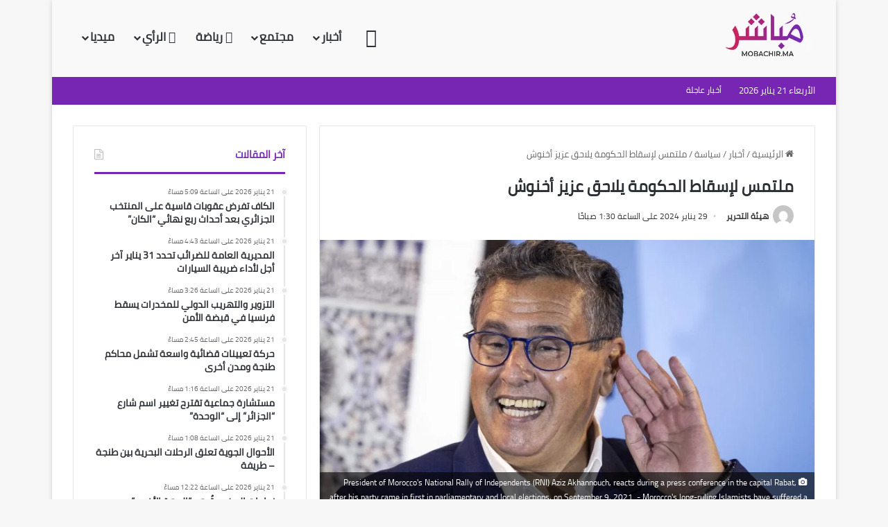

--- FILE ---
content_type: text/html; charset=UTF-8
request_url: https://mobachir.ma/%D9%85%D9%84%D8%AA%D9%85%D8%B3-%D9%84%D8%A5%D8%B3%D9%82%D8%A7%D8%B7-%D8%A7%D9%84%D8%AD%D9%83%D9%88%D9%85%D8%A9-%D9%8A%D9%84%D8%A7%D8%AD%D9%82-%D8%B9%D8%B2%D9%8A%D8%B2-%D8%A3%D8%AE%D9%86%D9%88%D8%B4/
body_size: 39661
content:
<!DOCTYPE html><html dir="rtl" lang="ar" class="" data-skin="light"><head><script data-no-optimize="1">var litespeed_docref=sessionStorage.getItem("litespeed_docref");litespeed_docref&&(Object.defineProperty(document,"referrer",{get:function(){return litespeed_docref}}),sessionStorage.removeItem("litespeed_docref"));</script> <meta charset="UTF-8" /><link rel="profile" href="https://gmpg.org/xfn/11" /><meta name='robots' content='index, follow, max-image-preview:large, max-snippet:-1, max-video-preview:-1' /><style>img:is([sizes="auto" i], [sizes^="auto," i]) { contain-intrinsic-size: 3000px 1500px }</style><title>ملتمس لإسقاط الحكومة يلاحق عزيز أخنوش - مباشر</title><link rel="canonical" href="https://mobachir.ma/ملتمس-لإسقاط-الحكومة-يلاحق-عزيز-أخنوش/" /><meta property="og:locale" content="ar_AR" /><meta property="og:type" content="article" /><meta property="og:title" content="ملتمس لإسقاط الحكومة يلاحق عزيز أخنوش - مباشر" /><meta property="og:description" content="أعلن حزب الاتحاد الاشتراكي للقوات الشعبية، عزمه تقديم ملتمس الرقابة في مواجهة الأغلبية الحكومية برئاسة عزيز أخنوش، بهدف إسقاطها. ودعا إدريس لشگر، الكاتب الأول للحزب خلال المجلس الوطني لحزبه المنعقد أول أمس السبت “مختلف الفرق والمجموعة البرلمانية وكافة البرلمانيين الديمقراطيين، أيا كان موقعهم، إلى التحرك ضد حكومة اخنوش”. كما انتقد “تخلي الحكومة وأغلبيتها خاصة عن &hellip;" /><meta property="og:url" content="https://mobachir.ma/ملتمس-لإسقاط-الحكومة-يلاحق-عزيز-أخنوش/" /><meta property="og:site_name" content="مباشر" /><meta property="article:published_time" content="2024-01-29T00:30:51+00:00" /><meta property="og:image" content="https://mobachir.ma/wp-content/uploads/2024/01/IMG_4414-scaled.jpeg" /><meta property="og:image:width" content="2560" /><meta property="og:image:height" content="1705" /><meta property="og:image:type" content="image/jpeg" /><meta name="author" content="هيئة التحرير" /><meta name="twitter:card" content="summary_large_image" /><meta name="twitter:label1" content="كُتب بواسطة" /><meta name="twitter:data1" content="هيئة التحرير" /><meta name="twitter:label2" content="وقت القراءة المُقدّر" /><meta name="twitter:data2" content="دقيقتان" /> <script type="application/ld+json" class="yoast-schema-graph">{"@context":"https://schema.org","@graph":[{"@type":"WebPage","@id":"https://mobachir.ma/%d9%85%d9%84%d8%aa%d9%85%d8%b3-%d9%84%d8%a5%d8%b3%d9%82%d8%a7%d8%b7-%d8%a7%d9%84%d8%ad%d9%83%d9%88%d9%85%d8%a9-%d9%8a%d9%84%d8%a7%d8%ad%d9%82-%d8%b9%d8%b2%d9%8a%d8%b2-%d8%a3%d8%ae%d9%86%d9%88%d8%b4/","url":"https://mobachir.ma/%d9%85%d9%84%d8%aa%d9%85%d8%b3-%d9%84%d8%a5%d8%b3%d9%82%d8%a7%d8%b7-%d8%a7%d9%84%d8%ad%d9%83%d9%88%d9%85%d8%a9-%d9%8a%d9%84%d8%a7%d8%ad%d9%82-%d8%b9%d8%b2%d9%8a%d8%b2-%d8%a3%d8%ae%d9%86%d9%88%d8%b4/","name":"ملتمس لإسقاط الحكومة يلاحق عزيز أخنوش - مباشر","isPartOf":{"@id":"https://mobachir.ma/#website"},"primaryImageOfPage":{"@id":"https://mobachir.ma/%d9%85%d9%84%d8%aa%d9%85%d8%b3-%d9%84%d8%a5%d8%b3%d9%82%d8%a7%d8%b7-%d8%a7%d9%84%d8%ad%d9%83%d9%88%d9%85%d8%a9-%d9%8a%d9%84%d8%a7%d8%ad%d9%82-%d8%b9%d8%b2%d9%8a%d8%b2-%d8%a3%d8%ae%d9%86%d9%88%d8%b4/#primaryimage"},"image":{"@id":"https://mobachir.ma/%d9%85%d9%84%d8%aa%d9%85%d8%b3-%d9%84%d8%a5%d8%b3%d9%82%d8%a7%d8%b7-%d8%a7%d9%84%d8%ad%d9%83%d9%88%d9%85%d8%a9-%d9%8a%d9%84%d8%a7%d8%ad%d9%82-%d8%b9%d8%b2%d9%8a%d8%b2-%d8%a3%d8%ae%d9%86%d9%88%d8%b4/#primaryimage"},"thumbnailUrl":"https://mobachir.ma/wp-content/uploads/2024/01/IMG_4414-scaled.jpeg","datePublished":"2024-01-29T00:30:51+00:00","author":{"@id":"https://mobachir.ma/#/schema/person/370ee439576f75a29eb4626f32239822"},"breadcrumb":{"@id":"https://mobachir.ma/%d9%85%d9%84%d8%aa%d9%85%d8%b3-%d9%84%d8%a5%d8%b3%d9%82%d8%a7%d8%b7-%d8%a7%d9%84%d8%ad%d9%83%d9%88%d9%85%d8%a9-%d9%8a%d9%84%d8%a7%d8%ad%d9%82-%d8%b9%d8%b2%d9%8a%d8%b2-%d8%a3%d8%ae%d9%86%d9%88%d8%b4/#breadcrumb"},"inLanguage":"ar","potentialAction":[{"@type":"ReadAction","target":["https://mobachir.ma/%d9%85%d9%84%d8%aa%d9%85%d8%b3-%d9%84%d8%a5%d8%b3%d9%82%d8%a7%d8%b7-%d8%a7%d9%84%d8%ad%d9%83%d9%88%d9%85%d8%a9-%d9%8a%d9%84%d8%a7%d8%ad%d9%82-%d8%b9%d8%b2%d9%8a%d8%b2-%d8%a3%d8%ae%d9%86%d9%88%d8%b4/"]}]},{"@type":"ImageObject","inLanguage":"ar","@id":"https://mobachir.ma/%d9%85%d9%84%d8%aa%d9%85%d8%b3-%d9%84%d8%a5%d8%b3%d9%82%d8%a7%d8%b7-%d8%a7%d9%84%d8%ad%d9%83%d9%88%d9%85%d8%a9-%d9%8a%d9%84%d8%a7%d8%ad%d9%82-%d8%b9%d8%b2%d9%8a%d8%b2-%d8%a3%d8%ae%d9%86%d9%88%d8%b4/#primaryimage","url":"https://mobachir.ma/wp-content/uploads/2024/01/IMG_4414-scaled.jpeg","contentUrl":"https://mobachir.ma/wp-content/uploads/2024/01/IMG_4414-scaled.jpeg","width":2560,"height":1705,"caption":"President of Morocco's National Rally of Independents (RNI) Aziz Akhannouch, reacts during a press conference in the capital Rabat, after his party came in first in parliamentary and local elections, on September 9, 2021. - Morocco's long-ruling Islamists have suffered a crushing defeat in parliamentary elections, coming far behind their main liberal rivals, the National Rally of Independents (RNI) and the Authenticity and Modernity Party (PAM) seen as close to the palace, according to provisional results. (Photo by FADEL SENNA / AFP)"},{"@type":"BreadcrumbList","@id":"https://mobachir.ma/%d9%85%d9%84%d8%aa%d9%85%d8%b3-%d9%84%d8%a5%d8%b3%d9%82%d8%a7%d8%b7-%d8%a7%d9%84%d8%ad%d9%83%d9%88%d9%85%d8%a9-%d9%8a%d9%84%d8%a7%d8%ad%d9%82-%d8%b9%d8%b2%d9%8a%d8%b2-%d8%a3%d8%ae%d9%86%d9%88%d8%b4/#breadcrumb","itemListElement":[{"@type":"ListItem","position":1,"name":"Home","item":"https://mobachir.ma/"},{"@type":"ListItem","position":2,"name":"ملتمس لإسقاط الحكومة يلاحق عزيز أخنوش"}]},{"@type":"WebSite","@id":"https://mobachir.ma/#website","url":"https://mobachir.ma/","name":"مباشر","description":"موقع إخباري يتجدد على مدار الساعة","potentialAction":[{"@type":"SearchAction","target":{"@type":"EntryPoint","urlTemplate":"https://mobachir.ma/?s={search_term_string}"},"query-input":{"@type":"PropertyValueSpecification","valueRequired":true,"valueName":"search_term_string"}}],"inLanguage":"ar"},{"@type":"Person","@id":"https://mobachir.ma/#/schema/person/370ee439576f75a29eb4626f32239822","name":"هيئة التحرير","image":{"@type":"ImageObject","inLanguage":"ar","@id":"https://mobachir.ma/#/schema/person/image/","url":"https://mobachir.ma/wp-content/litespeed/avatar/deb18bf4b96af8a76fb5f1e0bfa3ee9c.jpg?ver=1768651891","contentUrl":"https://mobachir.ma/wp-content/litespeed/avatar/deb18bf4b96af8a76fb5f1e0bfa3ee9c.jpg?ver=1768651891","caption":"هيئة التحرير"},"url":"https://mobachir.ma/author/mobachir123/"}]}</script> <link rel='dns-prefetch' href='//www.fontstatic.com' /><link rel="alternate" type="application/rss+xml" title="مباشر &laquo; الخلاصة" href="https://mobachir.ma/feed/" /><link rel="alternate" type="application/rss+xml" title="مباشر &laquo; خلاصة التعليقات" href="https://mobachir.ma/comments/feed/" /><link rel="alternate" type="application/rss+xml" title="مباشر &laquo; ملتمس لإسقاط الحكومة يلاحق عزيز أخنوش خلاصة التعليقات" href="https://mobachir.ma/%d9%85%d9%84%d8%aa%d9%85%d8%b3-%d9%84%d8%a5%d8%b3%d9%82%d8%a7%d8%b7-%d8%a7%d9%84%d8%ad%d9%83%d9%88%d9%85%d8%a9-%d9%8a%d9%84%d8%a7%d8%ad%d9%82-%d8%b9%d8%b2%d9%8a%d8%b2-%d8%a3%d8%ae%d9%86%d9%88%d8%b4/feed/" /><style type="text/css">:root{				
			--tie-preset-gradient-1: linear-gradient(135deg, rgba(6, 147, 227, 1) 0%, rgb(155, 81, 224) 100%);
			--tie-preset-gradient-2: linear-gradient(135deg, rgb(122, 220, 180) 0%, rgb(0, 208, 130) 100%);
			--tie-preset-gradient-3: linear-gradient(135deg, rgba(252, 185, 0, 1) 0%, rgba(255, 105, 0, 1) 100%);
			--tie-preset-gradient-4: linear-gradient(135deg, rgba(255, 105, 0, 1) 0%, rgb(207, 46, 46) 100%);
			--tie-preset-gradient-5: linear-gradient(135deg, rgb(238, 238, 238) 0%, rgb(169, 184, 195) 100%);
			--tie-preset-gradient-6: linear-gradient(135deg, rgb(74, 234, 220) 0%, rgb(151, 120, 209) 20%, rgb(207, 42, 186) 40%, rgb(238, 44, 130) 60%, rgb(251, 105, 98) 80%, rgb(254, 248, 76) 100%);
			--tie-preset-gradient-7: linear-gradient(135deg, rgb(255, 206, 236) 0%, rgb(152, 150, 240) 100%);
			--tie-preset-gradient-8: linear-gradient(135deg, rgb(254, 205, 165) 0%, rgb(254, 45, 45) 50%, rgb(107, 0, 62) 100%);
			--tie-preset-gradient-9: linear-gradient(135deg, rgb(255, 203, 112) 0%, rgb(199, 81, 192) 50%, rgb(65, 88, 208) 100%);
			--tie-preset-gradient-10: linear-gradient(135deg, rgb(255, 245, 203) 0%, rgb(182, 227, 212) 50%, rgb(51, 167, 181) 100%);
			--tie-preset-gradient-11: linear-gradient(135deg, rgb(202, 248, 128) 0%, rgb(113, 206, 126) 100%);
			--tie-preset-gradient-12: linear-gradient(135deg, rgb(2, 3, 129) 0%, rgb(40, 116, 252) 100%);
			--tie-preset-gradient-13: linear-gradient(135deg, #4D34FA, #ad34fa);
			--tie-preset-gradient-14: linear-gradient(135deg, #0057FF, #31B5FF);
			--tie-preset-gradient-15: linear-gradient(135deg, #FF007A, #FF81BD);
			--tie-preset-gradient-16: linear-gradient(135deg, #14111E, #4B4462);
			--tie-preset-gradient-17: linear-gradient(135deg, #F32758, #FFC581);

			
					--main-nav-background: #FFFFFF;
					--main-nav-secondry-background: rgba(0,0,0,0.03);
					--main-nav-primary-color: #0088ff;
					--main-nav-contrast-primary-color: #FFFFFF;
					--main-nav-text-color: #2c2f34;
					--main-nav-secondry-text-color: rgba(0,0,0,0.5);
					--main-nav-main-border-color: rgba(0,0,0,0.1);
					--main-nav-secondry-border-color: rgba(0,0,0,0.08);
				
			}</style><meta name="viewport" content="width=device-width, initial-scale=1.0" /><link data-optimized="2" rel="stylesheet" href="https://mobachir.ma/wp-content/litespeed/css/b66767c290bbd3eaa85d36f80faa1851.css?ver=4a6ee" /><link rel='stylesheet' id='cairo-css' href='https://www.fontstatic.com/f=cairo?ver=6.8.3' type='text/css' media='all' /><style id='wp-block-library-theme-inline-css' type='text/css'>.wp-block-audio :where(figcaption){color:#555;font-size:13px;text-align:center}.is-dark-theme .wp-block-audio :where(figcaption){color:#ffffffa6}.wp-block-audio{margin:0 0 1em}.wp-block-code{border:1px solid #ccc;border-radius:4px;font-family:Menlo,Consolas,monaco,monospace;padding:.8em 1em}.wp-block-embed :where(figcaption){color:#555;font-size:13px;text-align:center}.is-dark-theme .wp-block-embed :where(figcaption){color:#ffffffa6}.wp-block-embed{margin:0 0 1em}.blocks-gallery-caption{color:#555;font-size:13px;text-align:center}.is-dark-theme .blocks-gallery-caption{color:#ffffffa6}:root :where(.wp-block-image figcaption){color:#555;font-size:13px;text-align:center}.is-dark-theme :root :where(.wp-block-image figcaption){color:#ffffffa6}.wp-block-image{margin:0 0 1em}.wp-block-pullquote{border-bottom:4px solid;border-top:4px solid;color:currentColor;margin-bottom:1.75em}.wp-block-pullquote cite,.wp-block-pullquote footer,.wp-block-pullquote__citation{color:currentColor;font-size:.8125em;font-style:normal;text-transform:uppercase}.wp-block-quote{border-left:.25em solid;margin:0 0 1.75em;padding-left:1em}.wp-block-quote cite,.wp-block-quote footer{color:currentColor;font-size:.8125em;font-style:normal;position:relative}.wp-block-quote:where(.has-text-align-right){border-left:none;border-right:.25em solid;padding-left:0;padding-right:1em}.wp-block-quote:where(.has-text-align-center){border:none;padding-left:0}.wp-block-quote.is-large,.wp-block-quote.is-style-large,.wp-block-quote:where(.is-style-plain){border:none}.wp-block-search .wp-block-search__label{font-weight:700}.wp-block-search__button{border:1px solid #ccc;padding:.375em .625em}:where(.wp-block-group.has-background){padding:1.25em 2.375em}.wp-block-separator.has-css-opacity{opacity:.4}.wp-block-separator{border:none;border-bottom:2px solid;margin-left:auto;margin-right:auto}.wp-block-separator.has-alpha-channel-opacity{opacity:1}.wp-block-separator:not(.is-style-wide):not(.is-style-dots){width:100px}.wp-block-separator.has-background:not(.is-style-dots){border-bottom:none;height:1px}.wp-block-separator.has-background:not(.is-style-wide):not(.is-style-dots){height:2px}.wp-block-table{margin:0 0 1em}.wp-block-table td,.wp-block-table th{word-break:normal}.wp-block-table :where(figcaption){color:#555;font-size:13px;text-align:center}.is-dark-theme .wp-block-table :where(figcaption){color:#ffffffa6}.wp-block-video :where(figcaption){color:#555;font-size:13px;text-align:center}.is-dark-theme .wp-block-video :where(figcaption){color:#ffffffa6}.wp-block-video{margin:0 0 1em}:root :where(.wp-block-template-part.has-background){margin-bottom:0;margin-top:0;padding:1.25em 2.375em}</style><style id='classic-theme-styles-inline-css' type='text/css'>/*! This file is auto-generated */
.wp-block-button__link{color:#fff;background-color:#32373c;border-radius:9999px;box-shadow:none;text-decoration:none;padding:calc(.667em + 2px) calc(1.333em + 2px);font-size:1.125em}.wp-block-file__button{background:#32373c;color:#fff;text-decoration:none}</style><style id='global-styles-inline-css' type='text/css'>:root{--wp--preset--aspect-ratio--square: 1;--wp--preset--aspect-ratio--4-3: 4/3;--wp--preset--aspect-ratio--3-4: 3/4;--wp--preset--aspect-ratio--3-2: 3/2;--wp--preset--aspect-ratio--2-3: 2/3;--wp--preset--aspect-ratio--16-9: 16/9;--wp--preset--aspect-ratio--9-16: 9/16;--wp--preset--color--black: #000000;--wp--preset--color--cyan-bluish-gray: #abb8c3;--wp--preset--color--white: #ffffff;--wp--preset--color--pale-pink: #f78da7;--wp--preset--color--vivid-red: #cf2e2e;--wp--preset--color--luminous-vivid-orange: #ff6900;--wp--preset--color--luminous-vivid-amber: #fcb900;--wp--preset--color--light-green-cyan: #7bdcb5;--wp--preset--color--vivid-green-cyan: #00d084;--wp--preset--color--pale-cyan-blue: #8ed1fc;--wp--preset--color--vivid-cyan-blue: #0693e3;--wp--preset--color--vivid-purple: #9b51e0;--wp--preset--color--global-color: #7726b4;--wp--preset--gradient--vivid-cyan-blue-to-vivid-purple: linear-gradient(135deg,rgba(6,147,227,1) 0%,rgb(155,81,224) 100%);--wp--preset--gradient--light-green-cyan-to-vivid-green-cyan: linear-gradient(135deg,rgb(122,220,180) 0%,rgb(0,208,130) 100%);--wp--preset--gradient--luminous-vivid-amber-to-luminous-vivid-orange: linear-gradient(135deg,rgba(252,185,0,1) 0%,rgba(255,105,0,1) 100%);--wp--preset--gradient--luminous-vivid-orange-to-vivid-red: linear-gradient(135deg,rgba(255,105,0,1) 0%,rgb(207,46,46) 100%);--wp--preset--gradient--very-light-gray-to-cyan-bluish-gray: linear-gradient(135deg,rgb(238,238,238) 0%,rgb(169,184,195) 100%);--wp--preset--gradient--cool-to-warm-spectrum: linear-gradient(135deg,rgb(74,234,220) 0%,rgb(151,120,209) 20%,rgb(207,42,186) 40%,rgb(238,44,130) 60%,rgb(251,105,98) 80%,rgb(254,248,76) 100%);--wp--preset--gradient--blush-light-purple: linear-gradient(135deg,rgb(255,206,236) 0%,rgb(152,150,240) 100%);--wp--preset--gradient--blush-bordeaux: linear-gradient(135deg,rgb(254,205,165) 0%,rgb(254,45,45) 50%,rgb(107,0,62) 100%);--wp--preset--gradient--luminous-dusk: linear-gradient(135deg,rgb(255,203,112) 0%,rgb(199,81,192) 50%,rgb(65,88,208) 100%);--wp--preset--gradient--pale-ocean: linear-gradient(135deg,rgb(255,245,203) 0%,rgb(182,227,212) 50%,rgb(51,167,181) 100%);--wp--preset--gradient--electric-grass: linear-gradient(135deg,rgb(202,248,128) 0%,rgb(113,206,126) 100%);--wp--preset--gradient--midnight: linear-gradient(135deg,rgb(2,3,129) 0%,rgb(40,116,252) 100%);--wp--preset--font-size--small: 13px;--wp--preset--font-size--medium: 20px;--wp--preset--font-size--large: 36px;--wp--preset--font-size--x-large: 42px;--wp--preset--spacing--20: 0.44rem;--wp--preset--spacing--30: 0.67rem;--wp--preset--spacing--40: 1rem;--wp--preset--spacing--50: 1.5rem;--wp--preset--spacing--60: 2.25rem;--wp--preset--spacing--70: 3.38rem;--wp--preset--spacing--80: 5.06rem;--wp--preset--shadow--natural: 6px 6px 9px rgba(0, 0, 0, 0.2);--wp--preset--shadow--deep: 12px 12px 50px rgba(0, 0, 0, 0.4);--wp--preset--shadow--sharp: 6px 6px 0px rgba(0, 0, 0, 0.2);--wp--preset--shadow--outlined: 6px 6px 0px -3px rgba(255, 255, 255, 1), 6px 6px rgba(0, 0, 0, 1);--wp--preset--shadow--crisp: 6px 6px 0px rgba(0, 0, 0, 1);}:where(.is-layout-flex){gap: 0.5em;}:where(.is-layout-grid){gap: 0.5em;}body .is-layout-flex{display: flex;}.is-layout-flex{flex-wrap: wrap;align-items: center;}.is-layout-flex > :is(*, div){margin: 0;}body .is-layout-grid{display: grid;}.is-layout-grid > :is(*, div){margin: 0;}:where(.wp-block-columns.is-layout-flex){gap: 2em;}:where(.wp-block-columns.is-layout-grid){gap: 2em;}:where(.wp-block-post-template.is-layout-flex){gap: 1.25em;}:where(.wp-block-post-template.is-layout-grid){gap: 1.25em;}.has-black-color{color: var(--wp--preset--color--black) !important;}.has-cyan-bluish-gray-color{color: var(--wp--preset--color--cyan-bluish-gray) !important;}.has-white-color{color: var(--wp--preset--color--white) !important;}.has-pale-pink-color{color: var(--wp--preset--color--pale-pink) !important;}.has-vivid-red-color{color: var(--wp--preset--color--vivid-red) !important;}.has-luminous-vivid-orange-color{color: var(--wp--preset--color--luminous-vivid-orange) !important;}.has-luminous-vivid-amber-color{color: var(--wp--preset--color--luminous-vivid-amber) !important;}.has-light-green-cyan-color{color: var(--wp--preset--color--light-green-cyan) !important;}.has-vivid-green-cyan-color{color: var(--wp--preset--color--vivid-green-cyan) !important;}.has-pale-cyan-blue-color{color: var(--wp--preset--color--pale-cyan-blue) !important;}.has-vivid-cyan-blue-color{color: var(--wp--preset--color--vivid-cyan-blue) !important;}.has-vivid-purple-color{color: var(--wp--preset--color--vivid-purple) !important;}.has-black-background-color{background-color: var(--wp--preset--color--black) !important;}.has-cyan-bluish-gray-background-color{background-color: var(--wp--preset--color--cyan-bluish-gray) !important;}.has-white-background-color{background-color: var(--wp--preset--color--white) !important;}.has-pale-pink-background-color{background-color: var(--wp--preset--color--pale-pink) !important;}.has-vivid-red-background-color{background-color: var(--wp--preset--color--vivid-red) !important;}.has-luminous-vivid-orange-background-color{background-color: var(--wp--preset--color--luminous-vivid-orange) !important;}.has-luminous-vivid-amber-background-color{background-color: var(--wp--preset--color--luminous-vivid-amber) !important;}.has-light-green-cyan-background-color{background-color: var(--wp--preset--color--light-green-cyan) !important;}.has-vivid-green-cyan-background-color{background-color: var(--wp--preset--color--vivid-green-cyan) !important;}.has-pale-cyan-blue-background-color{background-color: var(--wp--preset--color--pale-cyan-blue) !important;}.has-vivid-cyan-blue-background-color{background-color: var(--wp--preset--color--vivid-cyan-blue) !important;}.has-vivid-purple-background-color{background-color: var(--wp--preset--color--vivid-purple) !important;}.has-black-border-color{border-color: var(--wp--preset--color--black) !important;}.has-cyan-bluish-gray-border-color{border-color: var(--wp--preset--color--cyan-bluish-gray) !important;}.has-white-border-color{border-color: var(--wp--preset--color--white) !important;}.has-pale-pink-border-color{border-color: var(--wp--preset--color--pale-pink) !important;}.has-vivid-red-border-color{border-color: var(--wp--preset--color--vivid-red) !important;}.has-luminous-vivid-orange-border-color{border-color: var(--wp--preset--color--luminous-vivid-orange) !important;}.has-luminous-vivid-amber-border-color{border-color: var(--wp--preset--color--luminous-vivid-amber) !important;}.has-light-green-cyan-border-color{border-color: var(--wp--preset--color--light-green-cyan) !important;}.has-vivid-green-cyan-border-color{border-color: var(--wp--preset--color--vivid-green-cyan) !important;}.has-pale-cyan-blue-border-color{border-color: var(--wp--preset--color--pale-cyan-blue) !important;}.has-vivid-cyan-blue-border-color{border-color: var(--wp--preset--color--vivid-cyan-blue) !important;}.has-vivid-purple-border-color{border-color: var(--wp--preset--color--vivid-purple) !important;}.has-vivid-cyan-blue-to-vivid-purple-gradient-background{background: var(--wp--preset--gradient--vivid-cyan-blue-to-vivid-purple) !important;}.has-light-green-cyan-to-vivid-green-cyan-gradient-background{background: var(--wp--preset--gradient--light-green-cyan-to-vivid-green-cyan) !important;}.has-luminous-vivid-amber-to-luminous-vivid-orange-gradient-background{background: var(--wp--preset--gradient--luminous-vivid-amber-to-luminous-vivid-orange) !important;}.has-luminous-vivid-orange-to-vivid-red-gradient-background{background: var(--wp--preset--gradient--luminous-vivid-orange-to-vivid-red) !important;}.has-very-light-gray-to-cyan-bluish-gray-gradient-background{background: var(--wp--preset--gradient--very-light-gray-to-cyan-bluish-gray) !important;}.has-cool-to-warm-spectrum-gradient-background{background: var(--wp--preset--gradient--cool-to-warm-spectrum) !important;}.has-blush-light-purple-gradient-background{background: var(--wp--preset--gradient--blush-light-purple) !important;}.has-blush-bordeaux-gradient-background{background: var(--wp--preset--gradient--blush-bordeaux) !important;}.has-luminous-dusk-gradient-background{background: var(--wp--preset--gradient--luminous-dusk) !important;}.has-pale-ocean-gradient-background{background: var(--wp--preset--gradient--pale-ocean) !important;}.has-electric-grass-gradient-background{background: var(--wp--preset--gradient--electric-grass) !important;}.has-midnight-gradient-background{background: var(--wp--preset--gradient--midnight) !important;}.has-small-font-size{font-size: var(--wp--preset--font-size--small) !important;}.has-medium-font-size{font-size: var(--wp--preset--font-size--medium) !important;}.has-large-font-size{font-size: var(--wp--preset--font-size--large) !important;}.has-x-large-font-size{font-size: var(--wp--preset--font-size--x-large) !important;}
:where(.wp-block-post-template.is-layout-flex){gap: 1.25em;}:where(.wp-block-post-template.is-layout-grid){gap: 1.25em;}
:where(.wp-block-columns.is-layout-flex){gap: 2em;}:where(.wp-block-columns.is-layout-grid){gap: 2em;}
:root :where(.wp-block-pullquote){font-size: 1.5em;line-height: 1.6;}</style><style id='tie-theme-child-css-inline-css' type='text/css'>body{font-family: cairo;}.logo-text,h1,h2,h3,h4,h5,h6,.the-subtitle{font-family: cairo;}#main-nav .main-menu > ul > li > a{font-family: cairo;}blockquote p{font-family: cairo;}#main-nav .main-menu > ul > li > a{font-size: 17px;}.entry-header h1.entry-title{font-size: 23px;}@media (min-width: 768px){.section-title.section-title-default,.section-title-centered{font-size: 20px;line-height: 1.75;}}#tie-wrapper .mag-box.big-post-left-box li:not(:first-child) .post-title,#tie-wrapper .mag-box.big-post-top-box li:not(:first-child) .post-title,#tie-wrapper .mag-box.half-box li:not(:first-child) .post-title,#tie-wrapper .mag-box.big-thumb-left-box li:not(:first-child) .post-title,#tie-wrapper .mag-box.scrolling-box .slide .post-title,#tie-wrapper .mag-box.miscellaneous-box li:not(:first-child) .post-title{font-weight: 500;}:root:root{--brand-color: #7726b4;--dark-brand-color: #450082;--bright-color: #FFFFFF;--base-color: #2c2f34;}#footer-widgets-container{border-top: 8px solid #7726b4;-webkit-box-shadow: 0 -5px 0 rgba(0,0,0,0.07); -moz-box-shadow: 0 -8px 0 rgba(0,0,0,0.07); box-shadow: 0 -8px 0 rgba(0,0,0,0.07);}#reading-position-indicator{box-shadow: 0 0 10px rgba( 119,38,180,0.7);}:root:root{--brand-color: #7726b4;--dark-brand-color: #450082;--bright-color: #FFFFFF;--base-color: #2c2f34;}#footer-widgets-container{border-top: 8px solid #7726b4;-webkit-box-shadow: 0 -5px 0 rgba(0,0,0,0.07); -moz-box-shadow: 0 -8px 0 rgba(0,0,0,0.07); box-shadow: 0 -8px 0 rgba(0,0,0,0.07);}#reading-position-indicator{box-shadow: 0 0 10px rgba( 119,38,180,0.7);}#top-nav,#top-nav .sub-menu,#top-nav .comp-sub-menu,#top-nav .ticker-content,#top-nav .ticker-swipe,.top-nav-boxed #top-nav .topbar-wrapper,.top-nav-dark .top-menu ul,#autocomplete-suggestions.search-in-top-nav{background-color : #7726b4;}#top-nav *,#autocomplete-suggestions.search-in-top-nav{border-color: rgba( #FFFFFF,0.08);}#top-nav .icon-basecloud-bg:after{color: #7726b4;}#top-nav a:not(:hover),#top-nav input,#top-nav #search-submit,#top-nav .fa-spinner,#top-nav .dropdown-social-icons li a span,#top-nav .components > li .social-link:not(:hover) span,#autocomplete-suggestions.search-in-top-nav a{color: #ffffff;}#top-nav input::-moz-placeholder{color: #ffffff;}#top-nav input:-moz-placeholder{color: #ffffff;}#top-nav input:-ms-input-placeholder{color: #ffffff;}#top-nav input::-webkit-input-placeholder{color: #ffffff;}#top-nav,.search-in-top-nav{--tie-buttons-color: #ffffff;--tie-buttons-border-color: #ffffff;--tie-buttons-text: #000000;--tie-buttons-hover-color: #e1e1e1;}#top-nav a:hover,#top-nav .menu li:hover > a,#top-nav .menu > .tie-current-menu > a,#top-nav .components > li:hover > a,#top-nav .components #search-submit:hover,#autocomplete-suggestions.search-in-top-nav .post-title a:hover{color: #ffffff;}#top-nav,#top-nav .comp-sub-menu,#top-nav .tie-weather-widget{color: #ffffff;}#autocomplete-suggestions.search-in-top-nav .post-meta,#autocomplete-suggestions.search-in-top-nav .post-meta a:not(:hover){color: rgba( 255,255,255,0.7 );}#top-nav .weather-icon .icon-cloud,#top-nav .weather-icon .icon-basecloud-bg,#top-nav .weather-icon .icon-cloud-behind{color: #ffffff !important;}#top-nav .breaking-title{color: #FFFFFF;}#top-nav .breaking-title:before{background-color: #7726b4;}#top-nav .breaking-news-nav li:hover{background-color: #7726b4;border-color: #7726b4;}#main-nav,#main-nav .menu-sub-content,#main-nav .comp-sub-menu,#main-nav ul.cats-vertical li a.is-active,#main-nav ul.cats-vertical li a:hover,#autocomplete-suggestions.search-in-main-nav{background-color: #f9f9f9;}#main-nav{border-width: 0;}#theme-header #main-nav:not(.fixed-nav){bottom: 0;}#main-nav .icon-basecloud-bg:after{color: #f9f9f9;}#autocomplete-suggestions.search-in-main-nav{border-color: rgba(0,0,0,0.07);}.main-nav-boxed #main-nav .main-menu-wrapper{border-width: 0;}#theme-header:not(.main-nav-boxed) #main-nav,.main-nav-boxed .main-menu-wrapper{border-right: 0 none !important;border-left : 0 none !important;border-top : 0 none !important;}#theme-header:not(.main-nav-boxed) #main-nav,.main-nav-boxed .main-menu-wrapper{border-right: 0 none !important;border-left : 0 none !important;border-bottom : 0 none !important;}.tie-cat-50,.tie-cat-item-50 > span{background-color:#e67e22 !important;color:#FFFFFF !important;}.tie-cat-50:after{border-top-color:#e67e22 !important;}.tie-cat-50:hover{background-color:#c86004 !important;}.tie-cat-50:hover:after{border-top-color:#c86004 !important;}.tie-cat-58,.tie-cat-item-58 > span{background-color:#2ecc71 !important;color:#FFFFFF !important;}.tie-cat-58:after{border-top-color:#2ecc71 !important;}.tie-cat-58:hover{background-color:#10ae53 !important;}.tie-cat-58:hover:after{border-top-color:#10ae53 !important;}.tie-cat-61,.tie-cat-item-61 > span{background-color:#9b59b6 !important;color:#FFFFFF !important;}.tie-cat-61:after{border-top-color:#9b59b6 !important;}.tie-cat-61:hover{background-color:#7d3b98 !important;}.tie-cat-61:hover:after{border-top-color:#7d3b98 !important;}.tie-cat-64,.tie-cat-item-64 > span{background-color:#34495e !important;color:#FFFFFF !important;}.tie-cat-64:after{border-top-color:#34495e !important;}.tie-cat-64:hover{background-color:#162b40 !important;}.tie-cat-64:hover:after{border-top-color:#162b40 !important;}.tie-cat-66,.tie-cat-item-66 > span{background-color:#795548 !important;color:#FFFFFF !important;}.tie-cat-66:after{border-top-color:#795548 !important;}.tie-cat-66:hover{background-color:#5b372a !important;}.tie-cat-66:hover:after{border-top-color:#5b372a !important;}.tie-cat-67,.tie-cat-item-67 > span{background-color:#4CAF50 !important;color:#FFFFFF !important;}.tie-cat-67:after{border-top-color:#4CAF50 !important;}.tie-cat-67:hover{background-color:#2e9132 !important;}.tie-cat-67:hover:after{border-top-color:#2e9132 !important;}@media (min-width: 1200px){.container{width: auto;}}.boxed-layout #tie-wrapper,.boxed-layout .fixed-nav{max-width: 1130px;}@media (min-width: 1100px){.container,.wide-next-prev-slider-wrapper .slider-main-container{max-width: 1100px;}}@media (max-width: 991px){.side-aside.normal-side{background: #7726b4;background: -webkit-linear-gradient(135deg,#9b59b6,#7726b4 );background: -moz-linear-gradient(135deg,#9b59b6,#7726b4 );background: -o-linear-gradient(135deg,#9b59b6,#7726b4 );background: linear-gradient(135deg,#7726b4,#9b59b6 );}}</style> <script type="litespeed/javascript" data-src="https://mobachir.ma/wp-includes/js/jquery/jquery.min.js" id="jquery-core-js"></script> <link rel="https://api.w.org/" href="https://mobachir.ma/wp-json/" /><link rel="alternate" title="JSON" type="application/json" href="https://mobachir.ma/wp-json/wp/v2/posts/97885" /><link rel="EditURI" type="application/rsd+xml" title="RSD" href="https://mobachir.ma/xmlrpc.php?rsd" /><meta name="generator" content="WordPress 6.8.3" /><link rel='shortlink' href='https://mobachir.ma/?p=97885' /><link rel="alternate" title="oEmbed (JSON)" type="application/json+oembed" href="https://mobachir.ma/wp-json/oembed/1.0/embed?url=https%3A%2F%2Fmobachir.ma%2F%25d9%2585%25d9%2584%25d8%25aa%25d9%2585%25d8%25b3-%25d9%2584%25d8%25a5%25d8%25b3%25d9%2582%25d8%25a7%25d8%25b7-%25d8%25a7%25d9%2584%25d8%25ad%25d9%2583%25d9%2588%25d9%2585%25d8%25a9-%25d9%258a%25d9%2584%25d8%25a7%25d8%25ad%25d9%2582-%25d8%25b9%25d8%25b2%25d9%258a%25d8%25b2-%25d8%25a3%25d8%25ae%25d9%2586%25d9%2588%25d8%25b4%2F" /><link rel="alternate" title="oEmbed (XML)" type="text/xml+oembed" href="https://mobachir.ma/wp-json/oembed/1.0/embed?url=https%3A%2F%2Fmobachir.ma%2F%25d9%2585%25d9%2584%25d8%25aa%25d9%2585%25d8%25b3-%25d9%2584%25d8%25a5%25d8%25b3%25d9%2582%25d8%25a7%25d8%25b7-%25d8%25a7%25d9%2584%25d8%25ad%25d9%2583%25d9%2588%25d9%2585%25d8%25a9-%25d9%258a%25d9%2584%25d8%25a7%25d8%25ad%25d9%2582-%25d8%25b9%25d8%25b2%25d9%258a%25d8%25b2-%25d8%25a3%25d8%25ae%25d9%2586%25d9%2588%25d8%25b4%2F&#038;format=xml" /><meta http-equiv="X-UA-Compatible" content="IE=edge"><link rel="icon" href="https://mobachir.ma/wp-content/uploads/2020/02/cropped-a-32x32.jpg" sizes="32x32" /><link rel="icon" href="https://mobachir.ma/wp-content/uploads/2020/02/cropped-a-192x192.jpg" sizes="192x192" /><link rel="apple-touch-icon" href="https://mobachir.ma/wp-content/uploads/2020/02/cropped-a-180x180.jpg" /><meta name="msapplication-TileImage" content="https://mobachir.ma/wp-content/uploads/2020/02/cropped-a-270x270.jpg" /><style type="text/css" id="wp-custom-css">.entry-content {
    text-align: justify;
    font-size: 18px; /* Set the desired font size in pixels */
}
/* Personnaliser la barre de défilement */
::-webkit-scrollbar {
    width: 12px; /* Largeur de la barre de défilement */
    background-color: #261d59; /* Couleur de fond de la barre de défilement */
}

/* La partie de la barre de défilement que vous faites glisser */
::-webkit-scrollbar-thumb {
    background-color: #261d59; /* Couleur du curseur */
    border-radius: 18px; /* Coins arrondis du curseur */
}

/* Au survol du curseur */
::-webkit-scrollbar-thumb:hover {
    background-color: #261d59; /* Couleur du curseur au survol */
}

/* La zone de défilement */
::-webkit-scrollbar-track {
    background-color: #888; /* Couleur de la piste de défilement */
}

.offcanvas-toggle.has-icon {
    color: red; /* Changes the text color to red */
    /* Optional styles for the icon */
}</style></head><body id="tie-body" class="rtl wp-singular post-template-default single single-post postid-97885 single-format-standard wp-theme-jannah wp-child-theme-jannah-child boxed-layout wrapper-has-shadow block-head-2 magazine1 is-thumb-overlay-disabled is-desktop is-header-layout-1 sidebar-left has-sidebar post-layout-1 narrow-title-narrow-media is-standard-format has-mobile-share hide_copyright hide_back_top_button"><div class="background-overlay"><div id="tie-container" class="site tie-container"><div id="tie-wrapper"><header id="theme-header" class="theme-header header-layout-1 main-nav-light main-nav-default-light main-nav-below no-stream-item top-nav-active top-nav-light top-nav-default-light top-nav-below top-nav-below-main-nav has-normal-width-logo mobile-header-centered"><div class="main-nav-wrapper"><nav id="main-nav"  class="main-nav header-nav menu-style-default menu-style-solid-bg" style="line-height:107px" aria-label="القائمة الرئيسية"><div class="container"><div class="main-menu-wrapper"><div id="mobile-header-components-area_1" class="mobile-header-components"><ul class="components"><li class="mobile-component_menu custom-menu-link"><a href="#" id="mobile-menu-icon" class="menu-text-wrapper"><span class="tie-mobile-menu-icon tie-icon-grid-4"></span><span class="menu-text">القائمة</span></a></li></ul></div><div class="header-layout-1-logo" style="width:134px"><div id="logo" class="image-logo" style="margin-top: 7px; margin-bottom: 14px;">
<a title="مباشر" href="https://mobachir.ma/">
<picture class="tie-logo-default tie-logo-picture">
<source class="tie-logo-source-default tie-logo-source" srcset="https://mobachir.ma/wp-content/uploads/2025/09/logo-mobachir.png">
<img data-lazyloaded="1" src="[data-uri]" class="tie-logo-img-default tie-logo-img" data-src="https://mobachir.ma/wp-content/uploads/2025/09/logo-mobachir.png" alt="مباشر" width="134" height="86" style="max-height:86px; width: auto;" />
</picture>
</a></div></div><div id="mobile-header-components-area_2" class="mobile-header-components"><ul class="components"><li class="mobile-component_search custom-menu-link">
<a href="#" class="tie-search-trigger-mobile">
<span class="tie-icon-search tie-search-icon" aria-hidden="true"></span>
<span class="screen-reader-text">بحث عن</span>
</a></li></ul></div><div id="menu-components-wrap"><div class="main-menu main-menu-wrap"><div id="main-nav-menu" class="main-menu header-menu"><ul id="menu-%d8%a7%d9%84%d8%b1%d8%a6%d9%8a%d8%b3%d9%8a%d8%a9" class="menu"><li id="menu-item-26186" class="menu-item menu-item-type-post_type menu-item-object-page menu-item-home menu-item-26186 menu-item-has-icon is-icon-only"><a href="https://mobachir.ma/"> <span aria-hidden="true" class="tie-menu-icon fa-home"></span>  <span class="screen-reader-text">الرئيسية</span></a></li><li id="menu-item-25978" class="menu-item menu-item-type-taxonomy menu-item-object-category current-post-ancestor menu-item-has-children menu-item-25978 menu-item-has-icon"><a href="https://mobachir.ma/category/%d8%a3%d8%ae%d8%a8%d8%a7%d8%b1/"> <span aria-hidden="true" class="tie-menu-icon fa-newspaper-o"></span> أخبار</a><ul class="sub-menu menu-sub-content"><li id="menu-item-26317" class="menu-item menu-item-type-taxonomy menu-item-object-category menu-item-26317"><a href="https://mobachir.ma/category/%d8%a3%d8%ae%d8%a8%d8%a7%d8%b1/%d8%a3%d8%ae%d8%a8%d8%a7%d8%b1-%d8%a7%d9%84%d8%ac%d9%87%d8%a9/">أخبار الجهة</a></li><li id="menu-item-26323" class="menu-item menu-item-type-taxonomy menu-item-object-category menu-item-26323"><a href="https://mobachir.ma/category/%d8%a3%d8%ae%d8%a8%d8%a7%d8%b1/%d8%a3%d8%ae%d8%a8%d8%a7%d8%b1-%d9%88%d8%b7%d9%86%d9%8a%d8%a9/">وطني</a></li><li id="menu-item-25989" class="menu-item menu-item-type-taxonomy menu-item-object-category current-post-ancestor current-menu-parent current-post-parent menu-item-25989"><a href="https://mobachir.ma/category/%d8%a3%d8%ae%d8%a8%d8%a7%d8%b1/%d8%b3%d9%8a%d8%a7%d8%b3%d8%a9-%d8%a3%d8%ae%d8%a8%d8%a7%d8%b1/">سياسة</a></li><li id="menu-item-26001" class="menu-item menu-item-type-taxonomy menu-item-object-category menu-item-26001"><a href="https://mobachir.ma/category/%d9%85%d8%ac%d8%aa%d9%85%d8%b9/%d8%a3%d9%85%d9%86-%d9%85%d8%ac%d8%aa%d9%85%d8%b9/">أمن</a></li><li id="menu-item-26004" class="menu-item menu-item-type-taxonomy menu-item-object-category menu-item-26004"><a href="https://mobachir.ma/category/%d9%85%d8%ac%d8%aa%d9%85%d8%b9/%d8%b9%d8%af%d8%a7%d9%84%d8%a9-%d9%85%d8%ac%d8%aa%d9%85%d8%b9/">عدالة</a></li><li id="menu-item-26015" class="menu-item menu-item-type-taxonomy menu-item-object-category menu-item-26015"><a href="https://mobachir.ma/category/%d8%a3%d8%ae%d8%a8%d8%a7%d8%b1/%d8%a3%d9%86%d8%b4%d8%b7%d8%a9-%d9%85%d9%84%d9%83%d9%8a%d8%a9-%d8%a3%d8%ae%d8%a8%d8%a7%d8%b1/">أنشطة ملكية</a></li><li id="menu-item-26193" class="menu-item menu-item-type-taxonomy menu-item-object-category menu-item-26193"><a href="https://mobachir.ma/category/%d8%a7%d9%82%d8%aa%d8%b5%d8%a7%d8%af/">اقتصاد</a></li><li id="menu-item-25988" class="menu-item menu-item-type-taxonomy menu-item-object-category menu-item-25988"><a href="https://mobachir.ma/category/%d8%a3%d8%ae%d8%a8%d8%a7%d8%b1/%d8%af%d9%88%d9%84/">دولي</a></li></ul></li><li id="menu-item-25983" class="menu-item menu-item-type-taxonomy menu-item-object-category menu-item-has-children menu-item-25983 menu-item-has-icon"><a href="https://mobachir.ma/category/%d9%85%d8%ac%d8%aa%d9%85%d8%b9/"> <span aria-hidden="true" class="tie-menu-icon fa-commenting-o"></span> مجتمع</a><ul class="sub-menu menu-sub-content"><li id="menu-item-26002" class="menu-item menu-item-type-taxonomy menu-item-object-category menu-item-26002"><a href="https://mobachir.ma/category/%d9%85%d8%ac%d8%aa%d9%85%d8%b9/%d8%ad%d9%88%d8%a7%d8%af%d8%ab/">حوادث</a></li><li id="menu-item-26005" class="menu-item menu-item-type-taxonomy menu-item-object-category menu-item-26005"><a href="https://mobachir.ma/category/%d9%85%d8%ac%d8%aa%d9%85%d8%b9/%d8%ab%d9%82%d8%a7%d9%81%d8%a9-%d9%88%d9%81%d9%83%d8%b11/">ثقافة وفكر</a></li><li id="menu-item-60198" class="menu-item menu-item-type-taxonomy menu-item-object-category menu-item-60198"><a href="https://mobachir.ma/category/%d9%85%d8%ac%d8%aa%d9%85%d8%b9/%d9%81%d9%86-%d9%85%d8%ac%d8%aa%d9%85%d8%b9/">فن</a></li><li id="menu-item-26003" class="menu-item menu-item-type-taxonomy menu-item-object-category menu-item-26003"><a href="https://mobachir.ma/category/%d9%85%d8%ac%d8%aa%d9%85%d8%b9/%d8%b5%d8%ad%d8%a9/">صحة</a></li><li id="menu-item-26327" class="menu-item menu-item-type-taxonomy menu-item-object-category menu-item-26327"><a href="https://mobachir.ma/category/%d9%85%d8%ac%d8%aa%d9%85%d8%b9/%d8%a7%d9%84%d8%b7%d9%82%d8%b3/">الطقس</a></li><li id="menu-item-26006" class="menu-item menu-item-type-taxonomy menu-item-object-category menu-item-26006"><a href="https://mobachir.ma/category/%d9%85%d8%ac%d8%aa%d9%85%d8%b9/%d9%85%d9%86%d9%88%d8%b9%d8%a7%d8%aa-%d9%85%d8%ac%d8%aa%d9%85%d8%b9/">منوعات</a></li></ul></li><li id="menu-item-25982" class="menu-item menu-item-type-taxonomy menu-item-object-category menu-item-25982 menu-item-has-icon"><a href="https://mobachir.ma/category/%d8%b1%d9%8a%d8%a7%d8%b6%d8%a9/"> <span aria-hidden="true" class="tie-menu-icon fa-dribbble"></span> رياضة</a></li><li id="menu-item-26194" class="menu-item menu-item-type-taxonomy menu-item-object-category menu-item-has-children menu-item-26194 menu-item-has-icon"><a href="https://mobachir.ma/category/%d8%b1%d8%a3%d9%8a/"> <span aria-hidden="true" class="tie-menu-icon fa-angellist"></span> الرأي</a><ul class="sub-menu menu-sub-content"><li id="menu-item-59581" class="menu-item menu-item-type-post_type menu-item-object-page menu-item-59581"><a href="https://mobachir.ma/%d8%aa%d8%af%d9%88%d9%8a%d9%86%d8%a7%d8%aa/">تدوينات</a></li><li id="menu-item-26206" class="menu-item menu-item-type-taxonomy menu-item-object-category menu-item-26206"><a href="https://mobachir.ma/category/%d8%b1%d8%a3%d9%8a/%d8%b9%d9%85%d9%88%d8%af-%d8%ad%d8%b1/">عمود حر</a></li></ul></li><li id="menu-item-26195" class="menu-item menu-item-type-taxonomy menu-item-object-category menu-item-has-children menu-item-26195 menu-item-has-icon"><a href="https://mobachir.ma/category/%d9%85%d9%8a%d8%af%d9%8a%d8%a7/"> <span aria-hidden="true" class="tie-menu-icon fa-video-camera"></span> ميديا</a><ul class="sub-menu menu-sub-content"><li id="menu-item-26208" class="menu-item menu-item-type-taxonomy menu-item-object-category menu-item-26208"><a href="https://mobachir.ma/category/%d9%85%d9%8a%d8%af%d9%8a%d8%a7/%d8%a8%d8%b1%d8%a7%d9%85%d8%ac/">برامج</a></li><li id="menu-item-26209" class="menu-item menu-item-type-taxonomy menu-item-object-category menu-item-26209"><a href="https://mobachir.ma/category/%d9%85%d9%8a%d8%af%d9%8a%d8%a7/%d9%85%d8%a8%d8%a7%d8%b4%d8%b1-tv/">مباشر Tv</a></li></ul></li></ul></div></div><ul class="components"></ul></div></div></div></nav></div><nav id="top-nav"  class="has-date-breaking top-nav header-nav has-breaking-news" aria-label="الشريط العلوي"><div class="container"><div class="topbar-wrapper"><div class="topbar-today-date">
الأربعاء 21  يناير 2026</div><div class="tie-alignleft"><div class="breaking controls-is-active"><span class="breaking-title">
<span class="tie-icon-bolt breaking-icon" aria-hidden="true"></span>
<span class="breaking-title-text">أخبار عاجلة</span>
</span><ul id="breaking-news-in-header" class="breaking-news" data-type="reveal" data-arrows="true"><li class="news-item">
<a href="https://mobachir.ma/%d8%a7%d9%84%d9%83%d8%a7%d9%81-%d8%aa%d9%81%d8%b1%d8%b6-%d8%b9%d9%82%d9%88%d8%a8%d8%a7%d8%aa-%d9%82%d8%a7%d8%b3%d9%8a%d8%a9-%d8%b9%d9%84%d9%89-%d8%a7%d9%84%d9%85%d9%86%d8%aa%d8%ae%d8%a8-%d8%a7%d9%84/">الكاف تفرض عقوبات قاسية على المنتخب الجزائري بعد أحداث ربع نهائي &#8220;الكان&#8221;</a></li><li class="news-item">
<a href="https://mobachir.ma/%d8%a7%d9%84%d9%85%d8%af%d9%8a%d8%b1%d9%8a%d8%a9-%d8%a7%d9%84%d8%b9%d8%a7%d9%85%d8%a9-%d9%84%d9%84%d8%b6%d8%b1%d8%a7%d8%a6%d8%a8-%d8%aa%d8%ad%d8%af%d8%af-31-%d9%8a%d9%86%d8%a7%d9%8a%d8%b1-%d8%a2%d8%ae/">المديرية العامة للضرائب تحدد 31 يناير آخر أجل لأداء ضريبة السيارات</a></li><li class="news-item">
<a href="https://mobachir.ma/%d8%a7%d9%84%d8%aa%d8%b2%d9%88%d9%8a%d8%b1-%d9%88%d8%a7%d9%84%d8%aa%d9%87%d8%b1%d9%8a%d8%a8-%d8%a7%d9%84%d8%af%d9%88%d9%84%d9%8a-%d9%84%d9%84%d9%85%d8%ae%d8%af%d8%b1%d8%a7%d8%aa-%d9%8a%d8%b3%d9%82/">التزوير والتهريب الدولي للمخدرات يسقط فرنسيا في قبضة الأمن</a></li><li class="news-item">
<a href="https://mobachir.ma/%d8%ad%d8%b1%d9%83%d8%a9-%d8%aa%d8%b9%d9%8a%d9%8a%d9%86%d8%a7%d8%aa-%d9%82%d8%b6%d8%a7%d8%a6%d9%8a%d8%a9-%d9%88%d8%a7%d8%b3%d8%b9%d8%a9-%d8%aa%d8%b4%d9%85%d9%84-%d9%85%d8%ad%d8%a7%d9%83%d9%85-%d8%b7/">حركة تعيينات قضائية واسعة تشمل محاكم طنجة ومدن أخرى</a></li><li class="news-item">
<a href="https://mobachir.ma/%d9%85%d8%b3%d8%aa%d8%b4%d8%a7%d8%b1%d8%a9-%d8%ac%d9%85%d8%a7%d8%b9%d9%8a%d8%a9-%d8%a8%d8%ae%d8%b1%d9%8a%d8%a8%d9%83%d8%a9-%d8%aa%d9%82%d8%aa%d8%b1%d8%ad-%d8%aa%d8%ba%d9%8a%d9%8a%d8%b1-%d8%a7%d8%b3/">مستشارة جماعية تقترح تغيير اسم شارع &#8220;الجزائر&#8221; إلى &#8220;الوحدة&#8221;</a></li><li class="news-item">
<a href="https://mobachir.ma/%d8%a7%d9%84%d8%a3%d8%ad%d9%88%d8%a7%d9%84-%d8%a7%d9%84%d8%ac%d9%88%d9%8a%d8%a9-%d8%aa%d8%b9%d9%84%d9%82-%d8%a7%d9%84%d8%b1%d8%ad%d9%84%d8%a7%d8%aa-%d8%a7%d9%84%d8%a8%d8%ad%d8%b1%d9%8a%d8%a9-%d8%a8/">الأحوال الجوية تعلق الرحلات البحرية بين طنجة – طريفة</a></li><li class="news-item">
<a href="https://mobachir.ma/%d9%86%d8%ac%d8%a7%d8%ad%d8%a7%d8%aa-%d8%a7%d9%84%d9%85%d8%ba%d8%b1%d8%a8-%d8%aa%d9%8f%d8%a8%d9%87%d8%ac-%d8%a7%d9%84%d8%ac%d9%87%d8%a9-%d8%a7%d9%84%d8%a3%d8%ae%d8%b1%d9%89-%d9%88%d8%aa%d9%86/">نجاحات المغرب تُبهج &#8220;الجهة الأخرى&#8221; وتنسيهم في طوابير &#8220;الخبز والحليب&#8221;</a></li><li class="news-item">
<a href="https://mobachir.ma/%d8%aa%d9%86%d8%b3%d9%8a%d9%82-%d8%a3%d9%85%d9%86%d9%8a-%d9%85%d8%ba%d8%b1%d8%a8%d9%8a-%d8%b3%d9%86%d8%ba%d8%a7%d9%84%d9%8a-%d9%84%d9%84%d8%aa%d8%ad%d9%82%d9%8a%d9%82-%d9%81%d9%8a-%d8%a3%d8%ad%d8%af/">تنسيق أمني مغربي-سنغالي للتحقيق في أحداث شغب نهائي “الكان”</a></li><li class="news-item">
<a href="https://mobachir.ma/%d8%a8%d8%b9%d8%af-%d9%88%d9%82%d8%a7%d8%a6%d8%b9-%d8%a7%d9%84%d9%83%d8%a7%d9%86-%d8%aa%d8%ad%d8%b0%d9%8a%d8%b1%d8%a7%d8%aa-%d8%ad%d9%82%d9%88%d9%82%d9%8a%d8%a9-%d9%85%d9%86-%d8%aa%d9%86%d8%a7/">بعد وقائع &#8220;الكان&#8221;.. تحذيرات حقوقية من تنامي خطاب الكراهية ضد المهاجرين بالمغرب</a></li><li class="news-item">
<a href="https://mobachir.ma/%d8%aa%d8%b5%d8%b9%d9%8a%d8%af-%d9%86%d9%82%d8%a7%d8%a8%d9%8a-%d9%8a%d8%b4%d9%84-%d9%82%d8%b7%d8%a7%d8%b9-%d8%a7%d9%84%d8%aa%d8%b9%d9%84%d9%8a%d9%85-%d8%a7%d9%84%d8%b9%d8%a7%d9%84%d9%8a-%d9%84%d8%a3/">تصعيد نقابي يشل قطاع التعليم العالي لأربعة أيام</a></li></ul></div></div><div class="tie-alignright"></div></div></div></nav></header><div id="content" class="site-content container"><div id="main-content-row" class="tie-row main-content-row"><div class="main-content tie-col-md-8 tie-col-xs-12" role="main"><article id="the-post" class="container-wrapper post-content tie-standard"><header class="entry-header-outer"><nav id="breadcrumb"><a href="https://mobachir.ma/"><span class="tie-icon-home" aria-hidden="true"></span> الرئيسية</a><em class="delimiter">/</em><a href="https://mobachir.ma/category/%d8%a3%d8%ae%d8%a8%d8%a7%d8%b1/">أخبار</a><em class="delimiter">/</em><a href="https://mobachir.ma/category/%d8%a3%d8%ae%d8%a8%d8%a7%d8%b1/%d8%b3%d9%8a%d8%a7%d8%b3%d8%a9-%d8%a3%d8%ae%d8%a8%d8%a7%d8%b1/">سياسة</a><em class="delimiter">/</em><span class="current">ملتمس لإسقاط الحكومة يلاحق عزيز أخنوش</span></nav><script type="application/ld+json">{"@context":"http:\/\/schema.org","@type":"BreadcrumbList","@id":"#Breadcrumb","itemListElement":[{"@type":"ListItem","position":1,"item":{"name":"\u0627\u0644\u0631\u0626\u064a\u0633\u064a\u0629","@id":"https:\/\/mobachir.ma\/"}},{"@type":"ListItem","position":2,"item":{"name":"\u0623\u062e\u0628\u0627\u0631","@id":"https:\/\/mobachir.ma\/category\/%d8%a3%d8%ae%d8%a8%d8%a7%d8%b1\/"}},{"@type":"ListItem","position":3,"item":{"name":"\u0633\u064a\u0627\u0633\u0629","@id":"https:\/\/mobachir.ma\/category\/%d8%a3%d8%ae%d8%a8%d8%a7%d8%b1\/%d8%b3%d9%8a%d8%a7%d8%b3%d8%a9-%d8%a3%d8%ae%d8%a8%d8%a7%d8%b1\/"}}]}</script> <div class="entry-header"><h1 class="post-title entry-title">
ملتمس لإسقاط الحكومة يلاحق عزيز أخنوش</h1><div class="single-post-meta post-meta clearfix"><span class="author-meta single-author with-avatars"><span class="meta-item meta-author-wrapper meta-author-6">
<span class="meta-author-avatar">
<a href="https://mobachir.ma/author/mobachir123/"><img data-lazyloaded="1" src="[data-uri]" alt='صورة هيئة التحرير' data-src='https://mobachir.ma/wp-content/litespeed/avatar/52d94c08ca2505f175c7d523a85732c2.jpg?ver=1768651892' data-srcset='https://mobachir.ma/wp-content/litespeed/avatar/348dd4cd9c882f889d2a6bca16f580e1.jpg?ver=1768651892 2x' class='avatar avatar-140 photo' height='140' width='140' decoding='async'/></a>
</span>
<span class="meta-author"><a href="https://mobachir.ma/author/mobachir123/" class="author-name tie-icon" title="هيئة التحرير">هيئة التحرير</a></span></span></span><span class="date meta-item tie-icon">29 يناير 2024 على الساعة 1:30 صباحًا</span></div></div></header><div  class="featured-area"><div class="featured-area-inner"><figure class="single-featured-image"><img data-lazyloaded="1" src="[data-uri]" width="780" height="470" data-src="https://mobachir.ma/wp-content/uploads/2024/01/IMG_4414-780x470.jpeg" class="attachment-jannah-image-post size-jannah-image-post wp-post-image" alt="" data-main-img="1" decoding="async" fetchpriority="high" /><figcaption class="single-caption-text">
<span class="tie-icon-camera" aria-hidden="true"></span> President of Morocco's National Rally of Independents (RNI) Aziz Akhannouch, reacts during a press conference in the capital Rabat, after his party came in first in parliamentary and local elections, on September 9, 2021. - Morocco's long-ruling Islamists have suffered a crushing defeat in parliamentary elections, coming far behind their main liberal rivals, the National Rally of Independents (RNI) and the Authenticity and Modernity Party (PAM) seen as close to the palace, according to provisional results. (Photo by FADEL SENNA / AFP)</figcaption></figure></div></div><div class="entry-content entry clearfix"><p><strong>أعلن حزب الاتحاد الاشتراكي للقوات الشعبية، عزمه تقديم ملتمس الرقابة في مواجهة الأغلبية الحكومية برئاسة عزيز أخنوش، بهدف إسقاطها.</strong></p><p>ودعا إدريس لشگر، الكاتب الأول للحزب خلال المجلس الوطني لحزبه المنعقد أول أمس السبت “مختلف الفرق والمجموعة البرلمانية وكافة البرلمانيين الديمقراطيين، أيا كان موقعهم، إلى التحرك ضد حكومة اخنوش”.</p><p>كما انتقد “تخلي الحكومة وأغلبيتها خاصة عن حضور جلسات المساءلة الأسبوعية بغياب الوزراء إذ تقلصت المساءلة من مساءلة الحكومة إلى مساءلة الأقطاب، ثم من مساءلة القطب إلى غياب أغلبية وزراء القطب أسبوعيا مما يجعل الجلسة بعيدة عن قضايا وهموم والمواطنين”.</p><p>وتابع لشكر، “إذا كان من المفروض حضور رئيس الحكومة لأربع جلسات في كل دورة، فإن البرلمان، وهو على أبواب إنهاء الدورة بعد أيام قليلة، لم يسائل رئيس الحكومة إلا مرة واحدة، وفي قضايا تحدد الحكومة موضوعها والذي يكون دائما بعيدا عن القضايا الآنية للمواطن”.</p><p>كما اعترف  لشگر بأن الإطاحة بحكومة أخنوش قرار سياسي صعب التحقيق قائلا “إننا واعون عدم قدرة المعارضة على الإطاحة بالحكومة لأن أغلبيتها تجعل الأمر شبه مستحيل”، مضيفا أن المعارضة عبر التاريخ كانت دائما تقدم هذا الطلب وهي واعية أنها لا تملك الإطاحة بالحكومة (ملتمس 1964 وملتمس 1990)، وهي مناسبة لدعوة الحكومة للدفاع عن نفسها، بل الهجوم على المعارضة وإقصائها وحرمانها من ممارسة أدوارها الدستورية”.</p></div><div id="post-extra-info"><div class="theiaStickySidebar"><div class="single-post-meta post-meta clearfix"><span class="author-meta single-author with-avatars"><span class="meta-item meta-author-wrapper meta-author-6">
<span class="meta-author-avatar">
<a href="https://mobachir.ma/author/mobachir123/"><img data-lazyloaded="1" src="[data-uri]" alt='صورة هيئة التحرير' data-src='https://mobachir.ma/wp-content/litespeed/avatar/52d94c08ca2505f175c7d523a85732c2.jpg?ver=1768651892' data-srcset='https://mobachir.ma/wp-content/litespeed/avatar/348dd4cd9c882f889d2a6bca16f580e1.jpg?ver=1768651892 2x' class='avatar avatar-140 photo' height='140' width='140' decoding='async'/></a>
</span>
<span class="meta-author"><a href="https://mobachir.ma/author/mobachir123/" class="author-name tie-icon" title="هيئة التحرير">هيئة التحرير</a></span></span></span><span class="date meta-item tie-icon">29 يناير 2024 على الساعة 1:30 صباحًا</span></div></div></div><div class="clearfix"></div> <script id="tie-schema-json" type="application/ld+json">{"@context":"http:\/\/schema.org","@type":"NewsArticle","dateCreated":"2024-01-29T01:30:51+01:00","datePublished":"2024-01-29T01:30:51+01:00","dateModified":"2024-01-29T01:30:51+01:00","headline":"\u0645\u0644\u062a\u0645\u0633 \u0644\u0625\u0633\u0642\u0627\u0637 \u0627\u0644\u062d\u0643\u0648\u0645\u0629 \u064a\u0644\u0627\u062d\u0642 \u0639\u0632\u064a\u0632 \u0623\u062e\u0646\u0648\u0634","name":"\u0645\u0644\u062a\u0645\u0633 \u0644\u0625\u0633\u0642\u0627\u0637 \u0627\u0644\u062d\u0643\u0648\u0645\u0629 \u064a\u0644\u0627\u062d\u0642 \u0639\u0632\u064a\u0632 \u0623\u062e\u0646\u0648\u0634","keywords":[],"url":"https:\/\/mobachir.ma\/%d9%85%d9%84%d8%aa%d9%85%d8%b3-%d9%84%d8%a5%d8%b3%d9%82%d8%a7%d8%b7-%d8%a7%d9%84%d8%ad%d9%83%d9%88%d9%85%d8%a9-%d9%8a%d9%84%d8%a7%d8%ad%d9%82-%d8%b9%d8%b2%d9%8a%d8%b2-%d8%a3%d8%ae%d9%86%d9%88%d8%b4\/","description":"\u0623\u0639\u0644\u0646 \u062d\u0632\u0628 \u0627\u0644\u0627\u062a\u062d\u0627\u062f \u0627\u0644\u0627\u0634\u062a\u0631\u0627\u0643\u064a \u0644\u0644\u0642\u0648\u0627\u062a \u0627\u0644\u0634\u0639\u0628\u064a\u0629\u060c \u0639\u0632\u0645\u0647 \u062a\u0642\u062f\u064a\u0645 \u0645\u0644\u062a\u0645\u0633 \u0627\u0644\u0631\u0642\u0627\u0628\u0629 \u0641\u064a \u0645\u0648\u0627\u062c\u0647\u0629 \u0627\u0644\u0623\u063a\u0644\u0628\u064a\u0629 \u0627\u0644\u062d\u0643\u0648\u0645\u064a\u0629 \u0628\u0631\u0626\u0627\u0633\u0629 \u0639\u0632\u064a\u0632 \u0623\u062e\u0646\u0648\u0634\u060c \u0628\u0647\u062f\u0641 \u0625\u0633\u0642\u0627\u0637\u0647\u0627. \u0648\u062f\u0639\u0627 \u0625\u062f\u0631\u064a\u0633 \u0644\u0634\u06af\u0631\u060c \u0627\u0644\u0643\u0627\u062a\u0628 \u0627\u0644\u0623\u0648\u0644 \u0644\u0644\u062d\u0632\u0628 \u062e\u0644\u0627\u0644 \u0627\u0644\u0645\u062c\u0644\u0633 \u0627\u0644\u0648\u0637\u0646\u064a \u0644\u062d\u0632\u0628\u0647 \u0627\u0644\u0645\u0646\u0639\u0642\u062f \u0623\u0648","copyrightYear":"2024","articleSection":"\u0633\u064a\u0627\u0633\u0629","articleBody":"\u0623\u0639\u0644\u0646 \u062d\u0632\u0628 \u0627\u0644\u0627\u062a\u062d\u0627\u062f \u0627\u0644\u0627\u0634\u062a\u0631\u0627\u0643\u064a \u0644\u0644\u0642\u0648\u0627\u062a \u0627\u0644\u0634\u0639\u0628\u064a\u0629\u060c \u0639\u0632\u0645\u0647 \u062a\u0642\u062f\u064a\u0645 \u0645\u0644\u062a\u0645\u0633 \u0627\u0644\u0631\u0642\u0627\u0628\u0629 \u0641\u064a \u0645\u0648\u0627\u062c\u0647\u0629 \u0627\u0644\u0623\u063a\u0644\u0628\u064a\u0629 \u0627\u0644\u062d\u0643\u0648\u0645\u064a\u0629 \u0628\u0631\u0626\u0627\u0633\u0629 \u0639\u0632\u064a\u0632 \u0623\u062e\u0646\u0648\u0634\u060c \u0628\u0647\u062f\u0641 \u0625\u0633\u0642\u0627\u0637\u0647\u0627.\r\n\r\n\u0648\u062f\u0639\u0627 \u0625\u062f\u0631\u064a\u0633 \u0644\u0634\u06af\u0631\u060c \u0627\u0644\u0643\u0627\u062a\u0628 \u0627\u0644\u0623\u0648\u0644 \u0644\u0644\u062d\u0632\u0628 \u062e\u0644\u0627\u0644 \u0627\u0644\u0645\u062c\u0644\u0633 \u0627\u0644\u0648\u0637\u0646\u064a \u0644\u062d\u0632\u0628\u0647 \u0627\u0644\u0645\u0646\u0639\u0642\u062f \u0623\u0648\u0644 \u0623\u0645\u0633 \u0627\u0644\u0633\u0628\u062a \u201c\u0645\u062e\u062a\u0644\u0641 \u0627\u0644\u0641\u0631\u0642 \u0648\u0627\u0644\u0645\u062c\u0645\u0648\u0639\u0629 \u0627\u0644\u0628\u0631\u0644\u0645\u0627\u0646\u064a\u0629 \u0648\u0643\u0627\u0641\u0629 \u0627\u0644\u0628\u0631\u0644\u0645\u0627\u0646\u064a\u064a\u0646 \u0627\u0644\u062f\u064a\u0645\u0642\u0631\u0627\u0637\u064a\u064a\u0646\u060c \u0623\u064a\u0627 \u0643\u0627\u0646 \u0645\u0648\u0642\u0639\u0647\u0645\u060c \u0625\u0644\u0649 \u0627\u0644\u062a\u062d\u0631\u0643 \u0636\u062f \u062d\u0643\u0648\u0645\u0629 \u0627\u062e\u0646\u0648\u0634\u201d.\r\n\r\n\u0643\u0645\u0627 \u0627\u0646\u062a\u0642\u062f \u201c\u062a\u062e\u0644\u064a \u0627\u0644\u062d\u0643\u0648\u0645\u0629 \u0648\u0623\u063a\u0644\u0628\u064a\u062a\u0647\u0627 \u062e\u0627\u0635\u0629 \u0639\u0646 \u062d\u0636\u0648\u0631 \u062c\u0644\u0633\u0627\u062a \u0627\u0644\u0645\u0633\u0627\u0621\u0644\u0629 \u0627\u0644\u0623\u0633\u0628\u0648\u0639\u064a\u0629 \u0628\u063a\u064a\u0627\u0628 \u0627\u0644\u0648\u0632\u0631\u0627\u0621 \u0625\u0630 \u062a\u0642\u0644\u0635\u062a \u0627\u0644\u0645\u0633\u0627\u0621\u0644\u0629 \u0645\u0646 \u0645\u0633\u0627\u0621\u0644\u0629 \u0627\u0644\u062d\u0643\u0648\u0645\u0629 \u0625\u0644\u0649 \u0645\u0633\u0627\u0621\u0644\u0629 \u0627\u0644\u0623\u0642\u0637\u0627\u0628\u060c \u062b\u0645 \u0645\u0646 \u0645\u0633\u0627\u0621\u0644\u0629 \u0627\u0644\u0642\u0637\u0628 \u0625\u0644\u0649 \u063a\u064a\u0627\u0628 \u0623\u063a\u0644\u0628\u064a\u0629 \u0648\u0632\u0631\u0627\u0621 \u0627\u0644\u0642\u0637\u0628 \u0623\u0633\u0628\u0648\u0639\u064a\u0627 \u0645\u0645\u0627 \u064a\u062c\u0639\u0644 \u0627\u0644\u062c\u0644\u0633\u0629 \u0628\u0639\u064a\u062f\u0629 \u0639\u0646 \u0642\u0636\u0627\u064a\u0627 \u0648\u0647\u0645\u0648\u0645 \u0648\u0627\u0644\u0645\u0648\u0627\u0637\u0646\u064a\u0646\u201d.\r\n\r\n\u0648\u062a\u0627\u0628\u0639 \u0644\u0634\u0643\u0631\u060c \u201c\u0625\u0630\u0627 \u0643\u0627\u0646 \u0645\u0646 \u0627\u0644\u0645\u0641\u0631\u0648\u0636 \u062d\u0636\u0648\u0631 \u0631\u0626\u064a\u0633 \u0627\u0644\u062d\u0643\u0648\u0645\u0629 \u0644\u0623\u0631\u0628\u0639 \u062c\u0644\u0633\u0627\u062a \u0641\u064a \u0643\u0644 \u062f\u0648\u0631\u0629\u060c \u0641\u0625\u0646 \u0627\u0644\u0628\u0631\u0644\u0645\u0627\u0646\u060c \u0648\u0647\u0648 \u0639\u0644\u0649 \u0623\u0628\u0648\u0627\u0628 \u0625\u0646\u0647\u0627\u0621 \u0627\u0644\u062f\u0648\u0631\u0629 \u0628\u0639\u062f \u0623\u064a\u0627\u0645 \u0642\u0644\u064a\u0644\u0629\u060c \u0644\u0645 \u064a\u0633\u0627\u0626\u0644 \u0631\u0626\u064a\u0633 \u0627\u0644\u062d\u0643\u0648\u0645\u0629 \u0625\u0644\u0627 \u0645\u0631\u0629 \u0648\u0627\u062d\u062f\u0629\u060c \u0648\u0641\u064a \u0642\u0636\u0627\u064a\u0627 \u062a\u062d\u062f\u062f \u0627\u0644\u062d\u0643\u0648\u0645\u0629 \u0645\u0648\u0636\u0648\u0639\u0647\u0627 \u0648\u0627\u0644\u0630\u064a \u064a\u0643\u0648\u0646 \u062f\u0627\u0626\u0645\u0627 \u0628\u0639\u064a\u062f\u0627 \u0639\u0646 \u0627\u0644\u0642\u0636\u0627\u064a\u0627 \u0627\u0644\u0622\u0646\u064a\u0629 \u0644\u0644\u0645\u0648\u0627\u0637\u0646\u201d.\r\n\r\n\u0643\u0645\u0627 \u0627\u0639\u062a\u0631\u0641 \u00a0\u0644\u0634\u06af\u0631 \u0628\u0623\u0646 \u0627\u0644\u0625\u0637\u0627\u062d\u0629 \u0628\u062d\u0643\u0648\u0645\u0629 \u0623\u062e\u0646\u0648\u0634 \u0642\u0631\u0627\u0631 \u0633\u064a\u0627\u0633\u064a \u0635\u0639\u0628 \u0627\u0644\u062a\u062d\u0642\u064a\u0642 \u0642\u0627\u0626\u0644\u0627 \u201c\u0625\u0646\u0646\u0627 \u0648\u0627\u0639\u0648\u0646 \u0639\u062f\u0645 \u0642\u062f\u0631\u0629 \u0627\u0644\u0645\u0639\u0627\u0631\u0636\u0629 \u0639\u0644\u0649 \u0627\u0644\u0625\u0637\u0627\u062d\u0629 \u0628\u0627\u0644\u062d\u0643\u0648\u0645\u0629 \u0644\u0623\u0646 \u0623\u063a\u0644\u0628\u064a\u062a\u0647\u0627 \u062a\u062c\u0639\u0644 \u0627\u0644\u0623\u0645\u0631 \u0634\u0628\u0647 \u0645\u0633\u062a\u062d\u064a\u0644\u201d\u060c \u0645\u0636\u064a\u0641\u0627\u00a0\u0623\u0646 \u0627\u0644\u0645\u0639\u0627\u0631\u0636\u0629 \u0639\u0628\u0631 \u0627\u0644\u062a\u0627\u0631\u064a\u062e \u0643\u0627\u0646\u062a \u062f\u0627\u0626\u0645\u0627 \u062a\u0642\u062f\u0645 \u0647\u0630\u0627 \u0627\u0644\u0637\u0644\u0628 \u0648\u0647\u064a \u0648\u0627\u0639\u064a\u0629 \u0623\u0646\u0647\u0627 \u0644\u0627 \u062a\u0645\u0644\u0643 \u0627\u0644\u0625\u0637\u0627\u062d\u0629 \u0628\u0627\u0644\u062d\u0643\u0648\u0645\u0629 (\u0645\u0644\u062a\u0645\u0633 1964 \u0648\u0645\u0644\u062a\u0645\u0633 1990)\u060c \u0648\u0647\u064a \u0645\u0646\u0627\u0633\u0628\u0629 \u0644\u062f\u0639\u0648\u0629 \u0627\u0644\u062d\u0643\u0648\u0645\u0629 \u0644\u0644\u062f\u0641\u0627\u0639 \u0639\u0646 \u0646\u0641\u0633\u0647\u0627\u060c \u0628\u0644 \u0627\u0644\u0647\u062c\u0648\u0645 \u0639\u0644\u0649 \u0627\u0644\u0645\u0639\u0627\u0631\u0636\u0629 \u0648\u0625\u0642\u0635\u0627\u0626\u0647\u0627 \u0648\u062d\u0631\u0645\u0627\u0646\u0647\u0627 \u0645\u0646 \u0645\u0645\u0627\u0631\u0633\u0629 \u0623\u062f\u0648\u0627\u0631\u0647\u0627 \u0627\u0644\u062f\u0633\u062a\u0648\u0631\u064a\u0629\u201d.","publisher":{"@id":"#Publisher","@type":"Organization","name":"\u0645\u0628\u0627\u0634\u0631","logo":{"@type":"ImageObject","url":"https:\/\/mobachir.ma\/wp-content\/uploads\/2025\/09\/logo-mobachir.png"},"sameAs":["https:\/\/www.facebook.com\/mobachir.ma","https:\/\/www.youtube.com\/channel\/UC69E5IJIZXXFxZl6Q3cQTlA","https:\/\/www.instagram.com\/mobachir.ma\/"]},"sourceOrganization":{"@id":"#Publisher"},"copyrightHolder":{"@id":"#Publisher"},"mainEntityOfPage":{"@type":"WebPage","@id":"https:\/\/mobachir.ma\/%d9%85%d9%84%d8%aa%d9%85%d8%b3-%d9%84%d8%a5%d8%b3%d9%82%d8%a7%d8%b7-%d8%a7%d9%84%d8%ad%d9%83%d9%88%d9%85%d8%a9-%d9%8a%d9%84%d8%a7%d8%ad%d9%82-%d8%b9%d8%b2%d9%8a%d8%b2-%d8%a3%d8%ae%d9%86%d9%88%d8%b4\/","breadcrumb":{"@id":"#Breadcrumb"}},"author":{"@type":"Person","name":"\u0647\u064a\u0626\u0629 \u0627\u0644\u062a\u062d\u0631\u064a\u0631","url":"https:\/\/mobachir.ma\/author\/mobachir123\/"},"image":{"@type":"ImageObject","url":"https:\/\/mobachir.ma\/wp-content\/uploads\/2024\/01\/IMG_4414-scaled.jpeg","width":2560,"height":1705}}</script> <div id="share-buttons-bottom" class="share-buttons share-buttons-bottom"><div class="share-links  icons-only"><div class="share-title">
<span class="tie-icon-share" aria-hidden="true"></span>
<span> شاركها</span></div>
<a href="https://www.facebook.com/sharer.php?u=https://mobachir.ma/%d9%85%d9%84%d8%aa%d9%85%d8%b3-%d9%84%d8%a5%d8%b3%d9%82%d8%a7%d8%b7-%d8%a7%d9%84%d8%ad%d9%83%d9%88%d9%85%d8%a9-%d9%8a%d9%84%d8%a7%d8%ad%d9%82-%d8%b9%d8%b2%d9%8a%d8%b2-%d8%a3%d8%ae%d9%86%d9%88%d8%b4/" rel="external noopener nofollow" title="فيسبوك" target="_blank" class="facebook-share-btn " data-raw="https://www.facebook.com/sharer.php?u={post_link}">
<span class="share-btn-icon tie-icon-facebook"></span> <span class="screen-reader-text">فيسبوك</span>
</a>
<a href="https://twitter.com/intent/tweet?text=%D9%85%D9%84%D8%AA%D9%85%D8%B3%20%D9%84%D8%A5%D8%B3%D9%82%D8%A7%D8%B7%20%D8%A7%D9%84%D8%AD%D9%83%D9%88%D9%85%D8%A9%20%D9%8A%D9%84%D8%A7%D8%AD%D9%82%20%D8%B9%D8%B2%D9%8A%D8%B2%20%D8%A3%D8%AE%D9%86%D9%88%D8%B4&#038;url=https://mobachir.ma/%d9%85%d9%84%d8%aa%d9%85%d8%b3-%d9%84%d8%a5%d8%b3%d9%82%d8%a7%d8%b7-%d8%a7%d9%84%d8%ad%d9%83%d9%88%d9%85%d8%a9-%d9%8a%d9%84%d8%a7%d8%ad%d9%82-%d8%b9%d8%b2%d9%8a%d8%b2-%d8%a3%d8%ae%d9%86%d9%88%d8%b4/" rel="external noopener nofollow" title="‫X" target="_blank" class="twitter-share-btn " data-raw="https://twitter.com/intent/tweet?text={post_title}&amp;url={post_link}">
<span class="share-btn-icon tie-icon-twitter"></span> <span class="screen-reader-text">‫X</span>
</a>
<a href="https://www.linkedin.com/shareArticle?mini=true&#038;url=https://mobachir.ma/%d9%85%d9%84%d8%aa%d9%85%d8%b3-%d9%84%d8%a5%d8%b3%d9%82%d8%a7%d8%b7-%d8%a7%d9%84%d8%ad%d9%83%d9%88%d9%85%d8%a9-%d9%8a%d9%84%d8%a7%d8%ad%d9%82-%d8%b9%d8%b2%d9%8a%d8%b2-%d8%a3%d8%ae%d9%86%d9%88%d8%b4/&#038;title=%D9%85%D9%84%D8%AA%D9%85%D8%B3%20%D9%84%D8%A5%D8%B3%D9%82%D8%A7%D8%B7%20%D8%A7%D9%84%D8%AD%D9%83%D9%88%D9%85%D8%A9%20%D9%8A%D9%84%D8%A7%D8%AD%D9%82%20%D8%B9%D8%B2%D9%8A%D8%B2%20%D8%A3%D8%AE%D9%86%D9%88%D8%B4" rel="external noopener nofollow" title="لينكدإن" target="_blank" class="linkedin-share-btn " data-raw="https://www.linkedin.com/shareArticle?mini=true&amp;url={post_full_link}&amp;title={post_title}">
<span class="share-btn-icon tie-icon-linkedin"></span> <span class="screen-reader-text">لينكدإن</span>
</a>
<a href="https://api.whatsapp.com/send?text=%D9%85%D9%84%D8%AA%D9%85%D8%B3%20%D9%84%D8%A5%D8%B3%D9%82%D8%A7%D8%B7%20%D8%A7%D9%84%D8%AD%D9%83%D9%88%D9%85%D8%A9%20%D9%8A%D9%84%D8%A7%D8%AD%D9%82%20%D8%B9%D8%B2%D9%8A%D8%B2%20%D8%A3%D8%AE%D9%86%D9%88%D8%B4%20https://mobachir.ma/%d9%85%d9%84%d8%aa%d9%85%d8%b3-%d9%84%d8%a5%d8%b3%d9%82%d8%a7%d8%b7-%d8%a7%d9%84%d8%ad%d9%83%d9%88%d9%85%d8%a9-%d9%8a%d9%84%d8%a7%d8%ad%d9%82-%d8%b9%d8%b2%d9%8a%d8%b2-%d8%a3%d8%ae%d9%86%d9%88%d8%b4/" rel="external noopener nofollow" title="واتساب" target="_blank" class="whatsapp-share-btn " data-raw="https://api.whatsapp.com/send?text={post_title}%20{post_link}">
<span class="share-btn-icon tie-icon-whatsapp"></span> <span class="screen-reader-text">واتساب</span>
</a>
<a href="https://telegram.me/share/url?url=https://mobachir.ma/%d9%85%d9%84%d8%aa%d9%85%d8%b3-%d9%84%d8%a5%d8%b3%d9%82%d8%a7%d8%b7-%d8%a7%d9%84%d8%ad%d9%83%d9%88%d9%85%d8%a9-%d9%8a%d9%84%d8%a7%d8%ad%d9%82-%d8%b9%d8%b2%d9%8a%d8%b2-%d8%a3%d8%ae%d9%86%d9%88%d8%b4/&text=%D9%85%D9%84%D8%AA%D9%85%D8%B3%20%D9%84%D8%A5%D8%B3%D9%82%D8%A7%D8%B7%20%D8%A7%D9%84%D8%AD%D9%83%D9%88%D9%85%D8%A9%20%D9%8A%D9%84%D8%A7%D8%AD%D9%82%20%D8%B9%D8%B2%D9%8A%D8%B2%20%D8%A3%D8%AE%D9%86%D9%88%D8%B4" rel="external noopener nofollow" title="تيلقرام" target="_blank" class="telegram-share-btn " data-raw="https://telegram.me/share/url?url={post_link}&text={post_title}">
<span class="share-btn-icon tie-icon-paper-plane"></span> <span class="screen-reader-text">تيلقرام</span>
</a>
<a href="mailto:?subject=%D9%85%D9%84%D8%AA%D9%85%D8%B3%20%D9%84%D8%A5%D8%B3%D9%82%D8%A7%D8%B7%20%D8%A7%D9%84%D8%AD%D9%83%D9%88%D9%85%D8%A9%20%D9%8A%D9%84%D8%A7%D8%AD%D9%82%20%D8%B9%D8%B2%D9%8A%D8%B2%20%D8%A3%D8%AE%D9%86%D9%88%D8%B4&#038;body=https://mobachir.ma/%d9%85%d9%84%d8%aa%d9%85%d8%b3-%d9%84%d8%a5%d8%b3%d9%82%d8%a7%d8%b7-%d8%a7%d9%84%d8%ad%d9%83%d9%88%d9%85%d8%a9-%d9%8a%d9%84%d8%a7%d8%ad%d9%82-%d8%b9%d8%b2%d9%8a%d8%b2-%d8%a3%d8%ae%d9%86%d9%88%d8%b4/" rel="external noopener nofollow" title="مشاركة عبر البريد" target="_blank" class="email-share-btn " data-raw="mailto:?subject={post_title}&amp;body={post_link}">
<span class="share-btn-icon tie-icon-envelope"></span> <span class="screen-reader-text">مشاركة عبر البريد</span>
</a></div></div></article><div class="post-components"><div id="related-posts" class="container-wrapper has-extra-post"><div class="mag-box-title the-global-title"><h3>مقالات ذات صلة</h3></div><div class="related-posts-list"><div class="related-item tie-standard">
<a aria-label="تشتت الخريطة الإنتخابية بطنجة يعرقل تشكيل مجلس الجماعة ومجالس المقاطعات" href="https://mobachir.ma/%d8%aa%d8%b4%d8%aa%d8%aa-%d8%a7%d9%84%d8%ae%d8%b1%d9%8a%d8%b7%d8%a9-%d8%a7%d9%84%d8%a5%d9%86%d8%aa%d8%ae%d8%a7%d8%a8%d9%8a%d8%a9-%d8%a8%d8%b7%d9%86%d8%ac%d8%a9-%d9%8a%d8%b9%d8%b1%d9%82%d9%84-%d8%aa/" class="post-thumb"><img data-lazyloaded="1" src="[data-uri]" width="390" height="220" data-src="https://mobachir.ma/wp-content/uploads/2021/09/IMG-20210911-WA0042-390x220.jpg" class="attachment-jannah-image-large size-jannah-image-large wp-post-image" alt="" decoding="async" data-srcset="https://mobachir.ma/wp-content/uploads/2021/09/IMG-20210911-WA0042-390x220.jpg 390w, https://mobachir.ma/wp-content/uploads/2021/09/IMG-20210911-WA0042-300x169.jpg 300w, https://mobachir.ma/wp-content/uploads/2021/09/IMG-20210911-WA0042-1024x576.jpg 1024w, https://mobachir.ma/wp-content/uploads/2021/09/IMG-20210911-WA0042-768x432.jpg 768w, https://mobachir.ma/wp-content/uploads/2021/09/IMG-20210911-WA0042.jpg 1280w" data-sizes="auto, (max-width: 390px) 100vw, 390px" /></a><h3 class="post-title"><a href="https://mobachir.ma/%d8%aa%d8%b4%d8%aa%d8%aa-%d8%a7%d9%84%d8%ae%d8%b1%d9%8a%d8%b7%d8%a9-%d8%a7%d9%84%d8%a5%d9%86%d8%aa%d8%ae%d8%a7%d8%a8%d9%8a%d8%a9-%d8%a8%d8%b7%d9%86%d8%ac%d8%a9-%d9%8a%d8%b9%d8%b1%d9%82%d9%84-%d8%aa/">تشتت الخريطة الإنتخابية بطنجة يعرقل تشكيل مجلس الجماعة ومجالس المقاطعات</a></h3><div class="post-meta clearfix"><span class="date meta-item tie-icon">11 سبتمبر 2021 على الساعة 4:35 مساءً</span></div></div><div class="related-item tie-standard">
<a aria-label="العيدوني: لست ماء العينين حتى يتضامن معي بيجيديو جماعة طنجة" href="https://mobachir.ma/%d8%a7%d9%84%d8%b9%d9%8a%d8%af%d9%88%d9%86%d9%8a-%d9%84%d8%b3%d8%aa-%d9%85%d8%a7%d8%a1-%d8%a7%d9%84%d8%b9%d9%8a%d9%86%d9%8a%d9%86-%d8%ad%d8%aa%d9%89-%d9%8a%d8%aa%d8%b6%d8%a7%d9%85%d9%86-%d9%85%d8%b9/" class="post-thumb"><img data-lazyloaded="1" src="[data-uri]" width="390" height="220" data-src="https://mobachir.ma/wp-content/uploads/2019/02/43BFBCD5-5A3C-4FA9-903A-6D3C20AD2159-390x220.jpeg" class="attachment-jannah-image-large size-jannah-image-large wp-post-image" alt="" decoding="async" /></a><h3 class="post-title"><a href="https://mobachir.ma/%d8%a7%d9%84%d8%b9%d9%8a%d8%af%d9%88%d9%86%d9%8a-%d9%84%d8%b3%d8%aa-%d9%85%d8%a7%d8%a1-%d8%a7%d9%84%d8%b9%d9%8a%d9%86%d9%8a%d9%86-%d8%ad%d8%aa%d9%89-%d9%8a%d8%aa%d8%b6%d8%a7%d9%85%d9%86-%d9%85%d8%b9/">العيدوني: لست ماء العينين حتى يتضامن معي بيجيديو جماعة طنجة</a></h3><div class="post-meta clearfix"><span class="date meta-item tie-icon">11 فبراير 2019 على الساعة 9:21 صباحًا</span></div></div><div class="related-item tie-standard">
<a aria-label="ساجد يحل بطنجة ويبدد خلافات قياديي الإتحاد الدستوري" href="https://mobachir.ma/%d8%b3%d8%a7%d8%ac%d8%af-%d9%8a%d8%ad%d9%84-%d8%a8%d8%b7%d9%86%d8%ac%d8%a9-%d9%88%d9%8a%d8%a8%d8%af%d8%af-%d8%ae%d9%84%d8%a7%d9%81%d8%a7%d8%aa-%d9%82%d9%8a%d8%a7%d8%af%d9%8a%d9%8a-%d8%a7%d9%84%d8%a7/" class="post-thumb"><img data-lazyloaded="1" src="[data-uri]" width="390" height="220" data-src="https://mobachir.ma/wp-content/uploads/2020/11/FB_IMG_1606388394097-390x220.jpg" class="attachment-jannah-image-large size-jannah-image-large wp-post-image" alt="" decoding="async" /></a><h3 class="post-title"><a href="https://mobachir.ma/%d8%b3%d8%a7%d8%ac%d8%af-%d9%8a%d8%ad%d9%84-%d8%a8%d8%b7%d9%86%d8%ac%d8%a9-%d9%88%d9%8a%d8%a8%d8%af%d8%af-%d8%ae%d9%84%d8%a7%d9%81%d8%a7%d8%aa-%d9%82%d9%8a%d8%a7%d8%af%d9%8a%d9%8a-%d8%a7%d9%84%d8%a7/">ساجد يحل بطنجة ويبدد خلافات قياديي الإتحاد الدستوري</a></h3><div class="post-meta clearfix"><span class="date meta-item tie-icon">26 نوفمبر 2020 على الساعة 11:02 صباحًا</span></div></div><div class="related-item tie-standard">
<a aria-label="مفاجأة مدوية..بالرغم من عزله الإدريسي يترشح للإنتخابات في اكزناية" href="https://mobachir.ma/66344-2/" class="post-thumb"><img data-lazyloaded="1" src="[data-uri]" width="390" height="220" data-src="https://mobachir.ma/wp-content/uploads/2021/08/maxresdefault-390x220.jpg" class="attachment-jannah-image-large size-jannah-image-large wp-post-image" alt="" decoding="async" data-srcset="https://mobachir.ma/wp-content/uploads/2021/08/maxresdefault-390x220.jpg 390w, https://mobachir.ma/wp-content/uploads/2021/08/maxresdefault-300x169.jpg 300w, https://mobachir.ma/wp-content/uploads/2021/08/maxresdefault-1024x576.jpg 1024w, https://mobachir.ma/wp-content/uploads/2021/08/maxresdefault-768x432.jpg 768w, https://mobachir.ma/wp-content/uploads/2021/08/maxresdefault.jpg 1280w" data-sizes="auto, (max-width: 390px) 100vw, 390px" /></a><h3 class="post-title"><a href="https://mobachir.ma/66344-2/">مفاجأة مدوية..بالرغم من عزله الإدريسي يترشح للإنتخابات في اكزناية</a></h3><div class="post-meta clearfix"><span class="date meta-item tie-icon">25 أغسطس 2021 على الساعة 12:56 مساءً</span></div></div></div></div><div id="comments" class="comments-area"><div id="add-comment-block" class="container-wrapper"><div id="respond" class="comment-respond"><h3 id="reply-title" class="comment-reply-title the-global-title">اترك تعليقاً <small><a rel="nofollow" id="cancel-comment-reply-link" href="/%D9%85%D9%84%D8%AA%D9%85%D8%B3-%D9%84%D8%A5%D8%B3%D9%82%D8%A7%D8%B7-%D8%A7%D9%84%D8%AD%D9%83%D9%88%D9%85%D8%A9-%D9%8A%D9%84%D8%A7%D8%AD%D9%82-%D8%B9%D8%B2%D9%8A%D8%B2-%D8%A3%D8%AE%D9%86%D9%88%D8%B4/#respond" style="display:none;">إلغاء الرد</a></small></h3><form action="https://mobachir.ma/wp-comments-post.php" method="post" id="commentform" class="comment-form"><p class="comment-notes"><span id="email-notes">لن يتم نشر عنوان بريدك الإلكتروني.</span> <span class="required-field-message">الحقول الإلزامية مشار إليها بـ <span class="required">*</span></span></p><p class="comment-form-comment"><label for="comment">التعليق <span class="required">*</span></label><textarea id="comment" name="comment" cols="45" rows="8" maxlength="65525" required></textarea></p><p class="comment-form-author"><label for="author">الاسم <span class="required">*</span></label> <input id="author" name="author" type="text" value="" size="30" maxlength="245" autocomplete="name" required /></p><p class="comment-form-email"><label for="email">البريد الإلكتروني <span class="required">*</span></label> <input id="email" name="email" type="email" value="" size="30" maxlength="100" aria-describedby="email-notes" autocomplete="email" required /></p><p class="comment-form-url"><label for="url">الموقع الإلكتروني</label> <input id="url" name="url" type="url" value="" size="30" maxlength="200" autocomplete="url" /></p><p class="form-submit"><input name="submit" type="submit" id="submit" class="submit" value="إرسال التعليق" /> <input type='hidden' name='comment_post_ID' value='97885' id='comment_post_ID' />
<input type='hidden' name='comment_parent' id='comment_parent' value='0' /></p></form></div></div></div></div></div><aside class="sidebar tie-col-md-4 tie-col-xs-12 normal-side is-sticky" aria-label="القائمة الجانبية الرئيسية"><div class="theiaStickySidebar"><div id="posts-list-widget-4" class="container-wrapper widget posts-list"><div class="widget-title the-global-title"><div class="the-subtitle">آخر المقالات<span class="widget-title-icon tie-icon"></span></div></div><div class="widget-posts-list-wrapper"><div class="widget-posts-list-container timeline-widget" ><ul class="posts-list-items widget-posts-wrapper"><li class="widget-single-post-item">
<a href="https://mobachir.ma/%d8%a7%d9%84%d9%83%d8%a7%d9%81-%d8%aa%d9%81%d8%b1%d8%b6-%d8%b9%d9%82%d9%88%d8%a8%d8%a7%d8%aa-%d9%82%d8%a7%d8%b3%d9%8a%d8%a9-%d8%b9%d9%84%d9%89-%d8%a7%d9%84%d9%85%d9%86%d8%aa%d8%ae%d8%a8-%d8%a7%d9%84/">
<span class="date meta-item tie-icon">21 يناير 2026 على الساعة 5:09 مساءً</span><h3>الكاف تفرض عقوبات قاسية على المنتخب الجزائري بعد أحداث ربع نهائي &#8220;الكان&#8221;</h3>
</a></li><li class="widget-single-post-item">
<a href="https://mobachir.ma/%d8%a7%d9%84%d9%85%d8%af%d9%8a%d8%b1%d9%8a%d8%a9-%d8%a7%d9%84%d8%b9%d8%a7%d9%85%d8%a9-%d9%84%d9%84%d8%b6%d8%b1%d8%a7%d8%a6%d8%a8-%d8%aa%d8%ad%d8%af%d8%af-31-%d9%8a%d9%86%d8%a7%d9%8a%d8%b1-%d8%a2%d8%ae/">
<span class="date meta-item tie-icon">21 يناير 2026 على الساعة 4:43 مساءً</span><h3>المديرية العامة للضرائب تحدد 31 يناير آخر أجل لأداء ضريبة السيارات</h3>
</a></li><li class="widget-single-post-item">
<a href="https://mobachir.ma/%d8%a7%d9%84%d8%aa%d8%b2%d9%88%d9%8a%d8%b1-%d9%88%d8%a7%d9%84%d8%aa%d9%87%d8%b1%d9%8a%d8%a8-%d8%a7%d9%84%d8%af%d9%88%d9%84%d9%8a-%d9%84%d9%84%d9%85%d8%ae%d8%af%d8%b1%d8%a7%d8%aa-%d9%8a%d8%b3%d9%82/">
<span class="date meta-item tie-icon">21 يناير 2026 على الساعة 3:26 مساءً</span><h3>التزوير والتهريب الدولي للمخدرات يسقط فرنسيا في قبضة الأمن</h3>
</a></li><li class="widget-single-post-item">
<a href="https://mobachir.ma/%d8%ad%d8%b1%d9%83%d8%a9-%d8%aa%d8%b9%d9%8a%d9%8a%d9%86%d8%a7%d8%aa-%d9%82%d8%b6%d8%a7%d8%a6%d9%8a%d8%a9-%d9%88%d8%a7%d8%b3%d8%b9%d8%a9-%d8%aa%d8%b4%d9%85%d9%84-%d9%85%d8%ad%d8%a7%d9%83%d9%85-%d8%b7/">
<span class="date meta-item tie-icon">21 يناير 2026 على الساعة 2:45 مساءً</span><h3>حركة تعيينات قضائية واسعة تشمل محاكم طنجة ومدن أخرى</h3>
</a></li><li class="widget-single-post-item">
<a href="https://mobachir.ma/%d9%85%d8%b3%d8%aa%d8%b4%d8%a7%d8%b1%d8%a9-%d8%ac%d9%85%d8%a7%d8%b9%d9%8a%d8%a9-%d8%a8%d8%ae%d8%b1%d9%8a%d8%a8%d9%83%d8%a9-%d8%aa%d9%82%d8%aa%d8%b1%d8%ad-%d8%aa%d8%ba%d9%8a%d9%8a%d8%b1-%d8%a7%d8%b3/">
<span class="date meta-item tie-icon">21 يناير 2026 على الساعة 1:16 مساءً</span><h3>مستشارة جماعية تقترح تغيير اسم شارع &#8220;الجزائر&#8221; إلى &#8220;الوحدة&#8221;</h3>
</a></li><li class="widget-single-post-item">
<a href="https://mobachir.ma/%d8%a7%d9%84%d8%a3%d8%ad%d9%88%d8%a7%d9%84-%d8%a7%d9%84%d8%ac%d9%88%d9%8a%d8%a9-%d8%aa%d8%b9%d9%84%d9%82-%d8%a7%d9%84%d8%b1%d8%ad%d9%84%d8%a7%d8%aa-%d8%a7%d9%84%d8%a8%d8%ad%d8%b1%d9%8a%d8%a9-%d8%a8/">
<span class="date meta-item tie-icon">21 يناير 2026 على الساعة 1:08 مساءً</span><h3>الأحوال الجوية تعلق الرحلات البحرية بين طنجة – طريفة</h3>
</a></li><li class="widget-single-post-item">
<a href="https://mobachir.ma/%d9%86%d8%ac%d8%a7%d8%ad%d8%a7%d8%aa-%d8%a7%d9%84%d9%85%d8%ba%d8%b1%d8%a8-%d8%aa%d9%8f%d8%a8%d9%87%d8%ac-%d8%a7%d9%84%d8%ac%d9%87%d8%a9-%d8%a7%d9%84%d8%a3%d8%ae%d8%b1%d9%89-%d9%88%d8%aa%d9%86/">
<span class="date meta-item tie-icon">21 يناير 2026 على الساعة 12:22 مساءً</span><h3>نجاحات المغرب تُبهج &#8220;الجهة الأخرى&#8221; وتنسيهم في طوابير &#8220;الخبز والحليب&#8221;</h3>
</a></li><li class="widget-single-post-item">
<a href="https://mobachir.ma/%d8%aa%d9%86%d8%b3%d9%8a%d9%82-%d8%a3%d9%85%d9%86%d9%8a-%d9%85%d8%ba%d8%b1%d8%a8%d9%8a-%d8%b3%d9%86%d8%ba%d8%a7%d9%84%d9%8a-%d9%84%d9%84%d8%aa%d8%ad%d9%82%d9%8a%d9%82-%d9%81%d9%8a-%d8%a3%d8%ad%d8%af/">
<span class="date meta-item tie-icon">21 يناير 2026 على الساعة 11:49 صباحًا</span><h3>تنسيق أمني مغربي-سنغالي للتحقيق في أحداث شغب نهائي “الكان”</h3>
</a></li><li class="widget-single-post-item">
<a href="https://mobachir.ma/%d8%a8%d8%b9%d8%af-%d9%88%d9%82%d8%a7%d8%a6%d8%b9-%d8%a7%d9%84%d9%83%d8%a7%d9%86-%d8%aa%d8%ad%d8%b0%d9%8a%d8%b1%d8%a7%d8%aa-%d8%ad%d9%82%d9%88%d9%82%d9%8a%d8%a9-%d9%85%d9%86-%d8%aa%d9%86%d8%a7/">
<span class="date meta-item tie-icon">21 يناير 2026 على الساعة 11:41 صباحًا</span><h3>بعد وقائع &#8220;الكان&#8221;.. تحذيرات حقوقية من تنامي خطاب الكراهية ضد المهاجرين بالمغرب</h3>
</a></li><li class="widget-single-post-item">
<a href="https://mobachir.ma/%d8%aa%d8%b5%d8%b9%d9%8a%d8%af-%d9%86%d9%82%d8%a7%d8%a8%d9%8a-%d9%8a%d8%b4%d9%84-%d9%82%d8%b7%d8%a7%d8%b9-%d8%a7%d9%84%d8%aa%d8%b9%d9%84%d9%8a%d9%85-%d8%a7%d9%84%d8%b9%d8%a7%d9%84%d9%8a-%d9%84%d8%a3/">
<span class="date meta-item tie-icon">21 يناير 2026 على الساعة 11:22 صباحًا</span><h3>تصعيد نقابي يشل قطاع التعليم العالي لأربعة أيام</h3>
</a></li></ul></div></div><div class="clearfix"></div></div><div id="widget_tabs-1" class="container-wrapper tabs-container-wrapper tabs-container-3"><div class="widget tabs-widget"><div class="widget-container"><div class="tabs-widget"><div class="tabs-wrapper"><ul class="tabs"><li><a href="#widget_tabs-1-recent">الأخيرة</a></li><li><a href="#widget_tabs-1-popular">الأشهر</a></li><li><a href="#widget_tabs-1-comments">تعليقات</a></li></ul><div id="widget_tabs-1-recent" class="tab-content tab-content-recent"><ul class="tab-content-elements"><li class="widget-single-post-item widget-post-list tie-standard"><div class="post-widget-thumbnail">
<a aria-label="الكاف تفرض عقوبات قاسية على المنتخب الجزائري بعد أحداث ربع نهائي &#8220;الكان&#8221;" href="https://mobachir.ma/%d8%a7%d9%84%d9%83%d8%a7%d9%81-%d8%aa%d9%81%d8%b1%d8%b6-%d8%b9%d9%82%d9%88%d8%a8%d8%a7%d8%aa-%d9%82%d8%a7%d8%b3%d9%8a%d8%a9-%d8%b9%d9%84%d9%89-%d8%a7%d9%84%d9%85%d9%86%d8%aa%d8%ae%d8%a8-%d8%a7%d9%84/" class="post-thumb"><img data-lazyloaded="1" src="[data-uri]" width="220" height="150" data-src="https://mobachir.ma/wp-content/uploads/2026/01/IMG_5017-220x150.jpeg" class="attachment-jannah-image-small size-jannah-image-small tie-small-image wp-post-image" alt="" decoding="async" /></a></div><div class="post-widget-body ">
<a class="post-title the-subtitle" href="https://mobachir.ma/%d8%a7%d9%84%d9%83%d8%a7%d9%81-%d8%aa%d9%81%d8%b1%d8%b6-%d8%b9%d9%82%d9%88%d8%a8%d8%a7%d8%aa-%d9%82%d8%a7%d8%b3%d9%8a%d8%a9-%d8%b9%d9%84%d9%89-%d8%a7%d9%84%d9%85%d9%86%d8%aa%d8%ae%d8%a8-%d8%a7%d9%84/">الكاف تفرض عقوبات قاسية على المنتخب الجزائري بعد أحداث ربع نهائي &#8220;الكان&#8221;</a><div class="post-meta">
<span class="date meta-item tie-icon">21 يناير 2026 على الساعة 5:09 مساءً</span></div></div></li><li class="widget-single-post-item widget-post-list tie-standard"><div class="post-widget-thumbnail">
<a aria-label="المديرية العامة للضرائب تحدد 31 يناير آخر أجل لأداء ضريبة السيارات" href="https://mobachir.ma/%d8%a7%d9%84%d9%85%d8%af%d9%8a%d8%b1%d9%8a%d8%a9-%d8%a7%d9%84%d8%b9%d8%a7%d9%85%d8%a9-%d9%84%d9%84%d8%b6%d8%b1%d8%a7%d8%a6%d8%a8-%d8%aa%d8%ad%d8%af%d8%af-31-%d9%8a%d9%86%d8%a7%d9%8a%d8%b1-%d8%a2%d8%ae/" class="post-thumb"><img data-lazyloaded="1" src="[data-uri]" width="220" height="150" data-src="https://mobachir.ma/wp-content/uploads/2026/01/IMG_5014-220x150.jpeg" class="attachment-jannah-image-small size-jannah-image-small tie-small-image wp-post-image" alt="" decoding="async" /></a></div><div class="post-widget-body ">
<a class="post-title the-subtitle" href="https://mobachir.ma/%d8%a7%d9%84%d9%85%d8%af%d9%8a%d8%b1%d9%8a%d8%a9-%d8%a7%d9%84%d8%b9%d8%a7%d9%85%d8%a9-%d9%84%d9%84%d8%b6%d8%b1%d8%a7%d8%a6%d8%a8-%d8%aa%d8%ad%d8%af%d8%af-31-%d9%8a%d9%86%d8%a7%d9%8a%d8%b1-%d8%a2%d8%ae/">المديرية العامة للضرائب تحدد 31 يناير آخر أجل لأداء ضريبة السيارات</a><div class="post-meta">
<span class="date meta-item tie-icon">21 يناير 2026 على الساعة 4:43 مساءً</span></div></div></li><li class="widget-single-post-item widget-post-list tie-standard"><div class="post-widget-thumbnail">
<a aria-label="التزوير والتهريب الدولي للمخدرات يسقط فرنسيا في قبضة الأمن" href="https://mobachir.ma/%d8%a7%d9%84%d8%aa%d8%b2%d9%88%d9%8a%d8%b1-%d9%88%d8%a7%d9%84%d8%aa%d9%87%d8%b1%d9%8a%d8%a8-%d8%a7%d9%84%d8%af%d9%88%d9%84%d9%8a-%d9%84%d9%84%d9%85%d8%ae%d8%af%d8%b1%d8%a7%d8%aa-%d9%8a%d8%b3%d9%82/" class="post-thumb"><img data-lazyloaded="1" src="[data-uri]" width="220" height="150" data-src="https://mobachir.ma/wp-content/uploads/2026/01/IMG_5010-220x150.jpeg" class="attachment-jannah-image-small size-jannah-image-small tie-small-image wp-post-image" alt="" decoding="async" /></a></div><div class="post-widget-body ">
<a class="post-title the-subtitle" href="https://mobachir.ma/%d8%a7%d9%84%d8%aa%d8%b2%d9%88%d9%8a%d8%b1-%d9%88%d8%a7%d9%84%d8%aa%d9%87%d8%b1%d9%8a%d8%a8-%d8%a7%d9%84%d8%af%d9%88%d9%84%d9%8a-%d9%84%d9%84%d9%85%d8%ae%d8%af%d8%b1%d8%a7%d8%aa-%d9%8a%d8%b3%d9%82/">التزوير والتهريب الدولي للمخدرات يسقط فرنسيا في قبضة الأمن</a><div class="post-meta">
<span class="date meta-item tie-icon">21 يناير 2026 على الساعة 3:26 مساءً</span></div></div></li><li class="widget-single-post-item widget-post-list tie-standard"><div class="post-widget-thumbnail">
<a aria-label="حركة تعيينات قضائية واسعة تشمل محاكم طنجة ومدن أخرى" href="https://mobachir.ma/%d8%ad%d8%b1%d9%83%d8%a9-%d8%aa%d8%b9%d9%8a%d9%8a%d9%86%d8%a7%d8%aa-%d9%82%d8%b6%d8%a7%d8%a6%d9%8a%d8%a9-%d9%88%d8%a7%d8%b3%d8%b9%d8%a9-%d8%aa%d8%b4%d9%85%d9%84-%d9%85%d8%ad%d8%a7%d9%83%d9%85-%d8%b7/" class="post-thumb"><img data-lazyloaded="1" src="[data-uri]" width="220" height="150" data-src="https://mobachir.ma/wp-content/uploads/2026/01/IMG_5007-220x150.jpeg" class="attachment-jannah-image-small size-jannah-image-small tie-small-image wp-post-image" alt="" decoding="async" /></a></div><div class="post-widget-body ">
<a class="post-title the-subtitle" href="https://mobachir.ma/%d8%ad%d8%b1%d9%83%d8%a9-%d8%aa%d8%b9%d9%8a%d9%8a%d9%86%d8%a7%d8%aa-%d9%82%d8%b6%d8%a7%d8%a6%d9%8a%d8%a9-%d9%88%d8%a7%d8%b3%d8%b9%d8%a9-%d8%aa%d8%b4%d9%85%d9%84-%d9%85%d8%ad%d8%a7%d9%83%d9%85-%d8%b7/">حركة تعيينات قضائية واسعة تشمل محاكم طنجة ومدن أخرى</a><div class="post-meta">
<span class="date meta-item tie-icon">21 يناير 2026 على الساعة 2:45 مساءً</span></div></div></li><li class="widget-single-post-item widget-post-list tie-standard"><div class="post-widget-thumbnail">
<a aria-label="مستشارة جماعية تقترح تغيير اسم شارع &#8220;الجزائر&#8221; إلى &#8220;الوحدة&#8221;" href="https://mobachir.ma/%d9%85%d8%b3%d8%aa%d8%b4%d8%a7%d8%b1%d8%a9-%d8%ac%d9%85%d8%a7%d8%b9%d9%8a%d8%a9-%d8%a8%d8%ae%d8%b1%d9%8a%d8%a8%d9%83%d8%a9-%d8%aa%d9%82%d8%aa%d8%b1%d8%ad-%d8%aa%d8%ba%d9%8a%d9%8a%d8%b1-%d8%a7%d8%b3/" class="post-thumb"><img data-lazyloaded="1" src="[data-uri]" width="220" height="150" data-src="https://mobachir.ma/wp-content/uploads/2026/01/696f5b6e87ff7-220x150.jpg" class="attachment-jannah-image-small size-jannah-image-small tie-small-image wp-post-image" alt="" decoding="async" /></a></div><div class="post-widget-body ">
<a class="post-title the-subtitle" href="https://mobachir.ma/%d9%85%d8%b3%d8%aa%d8%b4%d8%a7%d8%b1%d8%a9-%d8%ac%d9%85%d8%a7%d8%b9%d9%8a%d8%a9-%d8%a8%d8%ae%d8%b1%d9%8a%d8%a8%d9%83%d8%a9-%d8%aa%d9%82%d8%aa%d8%b1%d8%ad-%d8%aa%d8%ba%d9%8a%d9%8a%d8%b1-%d8%a7%d8%b3/">مستشارة جماعية تقترح تغيير اسم شارع &#8220;الجزائر&#8221; إلى &#8220;الوحدة&#8221;</a><div class="post-meta">
<span class="date meta-item tie-icon">21 يناير 2026 على الساعة 1:16 مساءً</span></div></div></li></ul></div><div id="widget_tabs-1-popular" class="tab-content tab-content-popular"><ul class="tab-content-elements"><li class="widget-single-post-item widget-post-list is-trending tie-thumb"><div class="post-widget-thumbnail">
<a aria-label="&#8220;كَالينْطي&#8221; أكلة يهودية بلمسات طنجاوية" href="https://mobachir.ma/%d9%83%d9%8e%d8%a7%d9%84%d9%8a%d9%90%d9%91%d9%86%d9%92%d8%b7%d9%8a-%d8%a3%d9%83%d9%84%d8%a9-%d9%8a%d9%87%d9%88%d8%af%d9%8a%d8%a9-%d8%a8%d9%84%d9%85%d8%b3%d8%a7%d8%aa-%d8%b7%d9%86%d8%ac%d8%a7%d9%88/" class="post-thumb"><img data-lazyloaded="1" src="[data-uri]" width="220" height="150" data-src="https://mobachir.ma/wp-content/uploads/2019/08/téléchargement-1-1-220x150.jpg" class="attachment-jannah-image-small size-jannah-image-small tie-small-image wp-post-image" alt="" decoding="async" /></a></div><div class="post-widget-body ">
<a class="post-title the-subtitle" href="https://mobachir.ma/%d9%83%d9%8e%d8%a7%d9%84%d9%8a%d9%90%d9%91%d9%86%d9%92%d8%b7%d9%8a-%d8%a3%d9%83%d9%84%d8%a9-%d9%8a%d9%87%d9%88%d8%af%d9%8a%d8%a9-%d8%a8%d9%84%d9%85%d8%b3%d8%a7%d8%aa-%d8%b7%d9%86%d8%ac%d8%a7%d9%88/">&#8220;كَالينْطي&#8221; أكلة يهودية بلمسات طنجاوية</a><div class="post-meta">
<span class="date meta-item tie-icon">4 أغسطس 2019 على الساعة 10:30 صباحًا</span></div></div></li><li class="widget-single-post-item widget-post-list tie-standard"><div class="post-widget-thumbnail">
<a aria-label="الجنرال حرمو يعفي قائد الدرك الملكي بطنجة ونائبه وأخرون" href="https://mobachir.ma/%d8%a7%d9%84%d8%ac%d9%86%d8%b1%d8%a7%d9%84-%d8%ad%d8%b1%d9%85%d9%88-%d9%8a%d8%b9%d9%81%d9%8a-%d9%82%d8%a7%d8%a6%d8%af-%d8%a7%d9%84%d8%af%d8%b1%d9%83-%d8%a7%d9%84%d9%85%d9%84%d9%83%d9%8a-%d8%a8%d8%b7/" class="post-thumb"><img data-lazyloaded="1" src="[data-uri]" width="220" height="150" data-src="https://mobachir.ma/wp-content/uploads/2021/05/C5401F64-8347-4DF5-9048-122310FD1D17-220x150.jpeg" class="attachment-jannah-image-small size-jannah-image-small tie-small-image wp-post-image" alt="" decoding="async" /></a></div><div class="post-widget-body ">
<a class="post-title the-subtitle" href="https://mobachir.ma/%d8%a7%d9%84%d8%ac%d9%86%d8%b1%d8%a7%d9%84-%d8%ad%d8%b1%d9%85%d9%88-%d9%8a%d8%b9%d9%81%d9%8a-%d9%82%d8%a7%d8%a6%d8%af-%d8%a7%d9%84%d8%af%d8%b1%d9%83-%d8%a7%d9%84%d9%85%d9%84%d9%83%d9%8a-%d8%a8%d8%b7/">الجنرال حرمو يعفي قائد الدرك الملكي بطنجة ونائبه وأخرون</a><div class="post-meta">
<span class="date meta-item tie-icon">1 مايو 2021 على الساعة 4:33 مساءً</span></div></div></li><li class="widget-single-post-item widget-post-list tie-standard"><div class="post-widget-thumbnail">
<a aria-label="المغرب يستعد للأسوء: الوقاية المدنية تخصص 116 مليون لشراء خيام الطوارئ " href="https://mobachir.ma/%d8%a7%d9%84%d9%85%d8%ba%d8%b1%d8%a8-%d9%8a%d8%b3%d8%aa%d8%b9%d8%af-%d9%84%d9%84%d8%a3%d8%b3%d9%88%d8%a1-%d8%a7%d9%84%d9%88%d9%82%d8%a7%d9%8a%d8%a9-%d8%a7%d9%84%d9%85%d8%af%d9%86%d9%8a%d8%a9-%d8%aa/" class="post-thumb"><img data-lazyloaded="1" src="[data-uri]" width="220" height="150" data-src="https://mobachir.ma/wp-content/uploads/2025/06/Military-Inflatable-TentsMIT-220x150.png" class="attachment-jannah-image-small size-jannah-image-small tie-small-image wp-post-image" alt="" decoding="async" data-srcset="https://mobachir.ma/wp-content/uploads/2025/06/Military-Inflatable-TentsMIT-220x150.png 220w, https://mobachir.ma/wp-content/uploads/2025/06/Military-Inflatable-TentsMIT-300x203.png 300w, https://mobachir.ma/wp-content/uploads/2025/06/Military-Inflatable-TentsMIT.png 1280w" data-sizes="auto, (max-width: 220px) 100vw, 220px" /></a></div><div class="post-widget-body ">
<a class="post-title the-subtitle" href="https://mobachir.ma/%d8%a7%d9%84%d9%85%d8%ba%d8%b1%d8%a8-%d9%8a%d8%b3%d8%aa%d8%b9%d8%af-%d9%84%d9%84%d8%a3%d8%b3%d9%88%d8%a1-%d8%a7%d9%84%d9%88%d9%82%d8%a7%d9%8a%d8%a9-%d8%a7%d9%84%d9%85%d8%af%d9%86%d9%8a%d8%a9-%d8%aa/">المغرب يستعد للأسوء: الوقاية المدنية تخصص 116 مليون لشراء خيام الطوارئ </a><div class="post-meta">
<span class="date meta-item tie-icon">7 يونيو 2025 على الساعة 11:58 صباحًا</span></div></div></li><li class="widget-single-post-item widget-post-list tie-standard"><div class="post-widget-thumbnail">
<a aria-label="يخت الأمير حمدان آل نهيان يرسو بميناء طنجة وسط استنفار أمني" href="https://mobachir.ma/63446-2/" class="post-thumb"><img data-lazyloaded="1" src="[data-uri]" width="220" height="150" data-src="https://mobachir.ma/wp-content/uploads/2021/06/InShot_20210610_194832732-220x150.jpg" class="attachment-jannah-image-small size-jannah-image-small tie-small-image wp-post-image" alt="" decoding="async" /></a></div><div class="post-widget-body ">
<a class="post-title the-subtitle" href="https://mobachir.ma/63446-2/">يخت الأمير حمدان آل نهيان يرسو بميناء طنجة وسط استنفار أمني</a><div class="post-meta">
<span class="date meta-item tie-icon">10 يونيو 2021 على الساعة 7:50 مساءً</span></div></div></li><li class="widget-single-post-item widget-post-list tie-standard"><div class="post-widget-thumbnail">
<a aria-label="&#8220;حشيش&#8221; الميناء العسكري بالقصر الصغير تطيح بنائب وكيل الملك" href="https://mobachir.ma/%d8%ad%d8%b4%d9%8a%d8%b4-%d8%a7%d9%84%d9%85%d9%8a%d9%86%d8%a7%d8%a163744-2/" class="post-thumb"><img data-lazyloaded="1" src="[data-uri]" width="220" height="150" data-src="https://mobachir.ma/wp-content/uploads/2021/06/49a1574a-6c52-4c21-a8af-a95b3fa38389-220x150.jpg" class="attachment-jannah-image-small size-jannah-image-small tie-small-image wp-post-image" alt="" decoding="async" /></a></div><div class="post-widget-body ">
<a class="post-title the-subtitle" href="https://mobachir.ma/%d8%ad%d8%b4%d9%8a%d8%b4-%d8%a7%d9%84%d9%85%d9%8a%d9%86%d8%a7%d8%a163744-2/">&#8220;حشيش&#8221; الميناء العسكري بالقصر الصغير تطيح بنائب وكيل الملك</a><div class="post-meta">
<span class="date meta-item tie-icon">17 يونيو 2021 على الساعة 2:51 مساءً</span></div></div></li></ul></div><div id="widget_tabs-1-comments" class="tab-content tab-content-comments"><ul class="tab-content-elements"><li><div class="post-widget-thumbnail" style="width:70px">
<a class="author-avatar" href="https://mobachir.ma/%d8%b9%d8%a7%d8%ac%d9%84-%d8%a7%d8%b3%d8%aa%d8%a6%d9%86%d8%a7%d9%81-%d8%a7%d9%84%d8%b1%d8%ad%d9%84%d8%a7%d8%aa-%d8%a7%d9%84%d8%ac%d9%88%d9%8a%d8%a9-%d9%85%d9%86-%d9%88%d8%a5%d9%84%d9%89-%d8%a7%d9%84/#comment-1005">
</a></div><div class="post-widget-body ">
<a class="comment-author" href="https://mobachir.ma/%d8%b9%d8%a7%d8%ac%d9%84-%d8%a7%d8%b3%d8%aa%d8%a6%d9%86%d8%a7%d9%81-%d8%a7%d9%84%d8%b1%d8%ad%d9%84%d8%a7%d8%aa-%d8%a7%d9%84%d8%ac%d9%88%d9%8a%d8%a9-%d9%85%d9%86-%d9%88%d8%a5%d9%84%d9%89-%d8%a7%d9%84/#comment-1005">
استثناء موانئ إسبانيا من عملية العبور &quot;مرحبا&quot; يثير غضب الإسبان - مباشر					</a><p>[&#8230;] عاجل..استئناف الرحلات الجوية من وإلى المغرب في إطا...</p></div></li><li><div class="post-widget-thumbnail" style="width:70px">
<a class="author-avatar" href="https://mobachir.ma/%d8%b9%d8%a7%d8%ac%d9%84-%d8%a7%d8%b3%d8%aa%d8%a6%d9%86%d8%a7%d9%81-%d8%a7%d9%84%d8%b1%d8%ad%d9%84%d8%a7%d8%aa-%d8%a7%d9%84%d8%ac%d9%88%d9%8a%d8%a9-%d9%85%d9%86-%d9%88%d8%a5%d9%84%d9%89-%d8%a7%d9%84/#comment-1004">
</a></div><div class="post-widget-body ">
<a class="comment-author" href="https://mobachir.ma/%d8%b9%d8%a7%d8%ac%d9%84-%d8%a7%d8%b3%d8%aa%d8%a6%d9%86%d8%a7%d9%81-%d8%a7%d9%84%d8%b1%d8%ad%d9%84%d8%a7%d8%aa-%d8%a7%d9%84%d8%ac%d9%88%d9%8a%d8%a9-%d9%85%d9%86-%d9%88%d8%a5%d9%84%d9%89-%d8%a7%d9%84/#comment-1004">
المغرب يقصي موانئ إسبانيا من عملية عبور الجالية المغربية - مباشر					</a><p>[&#8230;] عاجل..استئناف الرحلات الجوية من وإلى المغرب في إطا...</p></div></li></ul></div></div></div></div></div></div><div class="widget social-icons-widget widget-content-only"><ul class="solid-social-icons is-centered"><li class="social-icons-item"><a class="social-link facebook-social-icon" rel="external noopener nofollow" target="_blank" href="https://www.facebook.com/mobachir.ma"><span class="tie-social-icon tie-icon-facebook"></span><span class="screen-reader-text">فيسبوك</span></a></li><li class="social-icons-item"><a class="social-link youtube-social-icon" rel="external noopener nofollow" target="_blank" href="https://www.youtube.com/channel/UC69E5IJIZXXFxZl6Q3cQTlA"><span class="tie-social-icon tie-icon-youtube"></span><span class="screen-reader-text">‫YouTube</span></a></li><li class="social-icons-item"><a class="social-link instagram-social-icon" rel="external noopener nofollow" target="_blank" href="https://www.instagram.com/mobachir.ma/"><span class="tie-social-icon tie-icon-instagram"></span><span class="screen-reader-text">انستقرام</span></a></li></ul><div class="clearfix"></div></div></div></aside></div></div><footer id="footer" class="site-footer dark-skin dark-widgetized-area"><div id="footer-widgets-container"><div class="container"><div class="footer-widget-area "><div class="tie-row"><div class="tie-col-md-3 normal-side"><div id="nav_menu-1" class="container-wrapper widget widget_nav_menu"><div class="widget-title the-global-title"><div class="the-subtitle">أخبار<span class="widget-title-icon tie-icon"></span></div></div><div class="menu-1-container"><ul id="menu-1" class="menu"><li id="menu-item-30918" class="menu-item menu-item-type-taxonomy menu-item-object-category current-post-ancestor menu-item-30918"><a href="https://mobachir.ma/category/%d8%a3%d8%ae%d8%a8%d8%a7%d8%b1/">أخبار</a></li><li id="menu-item-30922" class="menu-item menu-item-type-taxonomy menu-item-object-category menu-item-30922"><a href="https://mobachir.ma/category/%d9%85%d8%ac%d8%aa%d9%85%d8%b9/">مجتمع</a></li><li id="menu-item-30921" class="menu-item menu-item-type-taxonomy menu-item-object-category menu-item-30921"><a href="https://mobachir.ma/category/%d8%b1%d9%8a%d8%a7%d8%b6%d8%a9/">رياضة</a></li><li id="menu-item-30920" class="menu-item menu-item-type-taxonomy menu-item-object-category menu-item-30920"><a href="https://mobachir.ma/category/%d8%b1%d8%a3%d9%8a/">رأي</a></li><li id="menu-item-30923" class="menu-item menu-item-type-taxonomy menu-item-object-category menu-item-30923"><a href="https://mobachir.ma/category/%d9%85%d9%8a%d8%af%d9%8a%d8%a7/">ميديا</a></li></ul></div><div class="clearfix"></div></div></div><div class="tie-col-md-3 normal-side"><div id="nav_menu-5" class="container-wrapper widget widget_nav_menu"><div class="widget-title the-global-title"><div class="the-subtitle">مجتمع<span class="widget-title-icon tie-icon"></span></div></div><div class="menu-2-container"><ul id="menu-2" class="menu"><li id="menu-item-30942" class="menu-item menu-item-type-taxonomy menu-item-object-category menu-item-30942"><a href="https://mobachir.ma/category/%d8%a3%d8%ae%d8%a8%d8%a7%d8%b1/%d8%a3%d8%ae%d8%a8%d8%a7%d8%b1-%d8%a7%d9%84%d8%ac%d9%87%d8%a9/">أخبار الجهة</a></li><li id="menu-item-30943" class="menu-item menu-item-type-taxonomy menu-item-object-category menu-item-30943"><a href="https://mobachir.ma/category/%d8%a3%d8%ae%d8%a8%d8%a7%d8%b1/%d8%a3%d9%86%d8%b4%d8%b7%d8%a9-%d9%85%d9%84%d9%83%d9%8a%d8%a9-%d8%a3%d8%ae%d8%a8%d8%a7%d8%b1/">أنشطة ملكية</a></li><li id="menu-item-30944" class="menu-item menu-item-type-taxonomy menu-item-object-category menu-item-30944"><a href="https://mobachir.ma/category/%d8%a3%d8%ae%d8%a8%d8%a7%d8%b1/%d8%af%d9%88%d9%84/">دولي</a></li><li id="menu-item-30945" class="menu-item menu-item-type-taxonomy menu-item-object-category current-post-ancestor current-menu-parent current-post-parent menu-item-30945 tie-current-menu"><a href="https://mobachir.ma/category/%d8%a3%d8%ae%d8%a8%d8%a7%d8%b1/%d8%b3%d9%8a%d8%a7%d8%b3%d8%a9-%d8%a3%d8%ae%d8%a8%d8%a7%d8%b1/">سياسة</a></li><li id="menu-item-30946" class="menu-item menu-item-type-taxonomy menu-item-object-category menu-item-30946"><a href="https://mobachir.ma/category/%d8%a3%d8%ae%d8%a8%d8%a7%d8%b1/%d8%a3%d8%ae%d8%a8%d8%a7%d8%b1-%d9%88%d8%b7%d9%86%d9%8a%d8%a9/">وطني</a></li></ul></div><div class="clearfix"></div></div></div><div class="tie-col-md-3 normal-side"><div class="widget social-icons-widget widget-content-only"><ul class="solid-social-icons is-centered"><li class="social-icons-item"><a class="social-link facebook-social-icon" rel="external noopener nofollow" target="_blank" href="https://www.facebook.com/mobachir.ma"><span class="tie-social-icon tie-icon-facebook"></span><span class="screen-reader-text">فيسبوك</span></a></li><li class="social-icons-item"><a class="social-link youtube-social-icon" rel="external noopener nofollow" target="_blank" href="https://www.youtube.com/channel/UC69E5IJIZXXFxZl6Q3cQTlA"><span class="tie-social-icon tie-icon-youtube"></span><span class="screen-reader-text">‫YouTube</span></a></li><li class="social-icons-item"><a class="social-link instagram-social-icon" rel="external noopener nofollow" target="_blank" href="https://www.instagram.com/mobachir.ma/"><span class="tie-social-icon tie-icon-instagram"></span><span class="screen-reader-text">انستقرام</span></a></li></ul><div class="clearfix"></div></div></div><div class="tie-col-md-3 normal-side"><div id="stream-item-widget-3" class="widget stream-item-widget widget-content-only"><div class="stream-item-widget-content"><img data-lazyloaded="1" src="[data-uri]" class="widget-stream-image" data-src="https://mobachir.ma/wp-content/uploads/2018/10/logo.png" width="336" height="280" alt=""></div></div><div id="text-html-widget-2" class="widget text-html-box" style="text-align:center;"><p style="color:#ffffff" >جميع الحقوق محفوظة  لشركة
<BR/> Mobachir Media SARL
<BR/>
© 2018-2020
<BR/>
العنوان : 17 زنقة موسى بن نصير الطابق2 رقم 34  طنجة
<BR/>
الهاتف : 0808520189
<BR/>
السجل التجاري: 92983     <BR/>  ICE : 002163624000014
<BR/></div></div></div></div></div></div><div id="site-info" class="site-info"><div class="container"><div class="tie-row"><div class="tie-col-md-12"><div class="copyright-text copyright-text-first"><p>
<a href="https://www.digital24.ma/creation-site-web-tanger/" rel="dofollow">Création site web</a> | <a href="https://www.digital24.ma" rel="dofollow">Digital24</a></p></div></div></div></div></div></footer><a id="go-to-top" class="go-to-top-button" href="#go-to-tie-body">
<span class="tie-icon-angle-up"></span>
<span class="screen-reader-text">زر الذهاب إلى الأعلى</span>
</a></div><aside class=" side-aside normal-side dark-skin dark-widgetized-area slide-sidebar-desktop appear-from-left" aria-label="القائمة الجانبية الثانوية" style="visibility: hidden;"><div data-height="100%" class="side-aside-wrapper has-custom-scroll"><a href="#" class="close-side-aside remove big-btn">
<span class="screen-reader-text">إغلاق</span>
</a><div id="mobile-container"><div id="mobile-search"><form role="search" method="get" class="search-form" action="https://mobachir.ma/">
<label>
<span class="screen-reader-text">البحث عن:</span>
<input type="search" class="search-field" placeholder="بحث &hellip;" value="" name="s" />
</label>
<input type="submit" class="search-submit" value="بحث" /></form></div><div id="mobile-menu" class="hide-menu-icons"></div><div id="mobile-social-icons" class="social-icons-widget solid-social-icons"><ul><li class="social-icons-item"><a class="social-link facebook-social-icon" rel="external noopener nofollow" target="_blank" href="https://www.facebook.com/mobachir.ma"><span class="tie-social-icon tie-icon-facebook"></span><span class="screen-reader-text">فيسبوك</span></a></li><li class="social-icons-item"><a class="social-link youtube-social-icon" rel="external noopener nofollow" target="_blank" href="https://www.youtube.com/channel/UC69E5IJIZXXFxZl6Q3cQTlA"><span class="tie-social-icon tie-icon-youtube"></span><span class="screen-reader-text">‫YouTube</span></a></li><li class="social-icons-item"><a class="social-link instagram-social-icon" rel="external noopener nofollow" target="_blank" href="https://www.instagram.com/mobachir.ma/"><span class="tie-social-icon tie-icon-instagram"></span><span class="screen-reader-text">انستقرام</span></a></li></ul></div></div><div id="slide-sidebar-widgets"><div id="posts-list-widget-5" class="container-wrapper widget posts-list"><div class="widget-title the-global-title"><div class="the-subtitle">Popular Posts<span class="widget-title-icon tie-icon"></span></div></div><div class="widget-posts-list-wrapper"><div class="widget-posts-list-container posts-list-big-first has-first-big-post" ><ul class="posts-list-items widget-posts-wrapper"><li class="widget-single-post-item widget-post-list is-trending tie-thumb"><div class="post-widget-thumbnail">
<a aria-label="&#8220;كَالينْطي&#8221; أكلة يهودية بلمسات طنجاوية" href="https://mobachir.ma/%d9%83%d9%8e%d8%a7%d9%84%d9%8a%d9%90%d9%91%d9%86%d9%92%d8%b7%d9%8a-%d8%a3%d9%83%d9%84%d8%a9-%d9%8a%d9%87%d9%88%d8%af%d9%8a%d8%a9-%d8%a8%d9%84%d9%85%d8%b3%d8%a7%d8%aa-%d8%b7%d9%86%d8%ac%d8%a7%d9%88/" class="post-thumb"><span class="post-cat-wrap"><span class="post-cat tie-cat-42">منوعات</span></span><img data-lazyloaded="1" src="[data-uri]" width="275" height="183" data-src="https://mobachir.ma/wp-content/uploads/2019/08/téléchargement-1-1.jpg" class="attachment-jannah-image-large size-jannah-image-large wp-post-image" alt="" decoding="async" /></a></div><div class="post-widget-body ">
<a class="post-title the-subtitle" href="https://mobachir.ma/%d9%83%d9%8e%d8%a7%d9%84%d9%8a%d9%90%d9%91%d9%86%d9%92%d8%b7%d9%8a-%d8%a3%d9%83%d9%84%d8%a9-%d9%8a%d9%87%d9%88%d8%af%d9%8a%d8%a9-%d8%a8%d9%84%d9%85%d8%b3%d8%a7%d8%aa-%d8%b7%d9%86%d8%ac%d8%a7%d9%88/">&#8220;كَالينْطي&#8221; أكلة يهودية بلمسات طنجاوية</a><div class="post-meta">
<span class="date meta-item tie-icon">4 أغسطس 2019 على الساعة 10:30 صباحًا</span></div></div></li><li class="widget-single-post-item widget-post-list tie-standard"><div class="post-widget-thumbnail">
<a aria-label="الجنرال حرمو يعفي قائد الدرك الملكي بطنجة ونائبه وأخرون" href="https://mobachir.ma/%d8%a7%d9%84%d8%ac%d9%86%d8%b1%d8%a7%d9%84-%d8%ad%d8%b1%d9%85%d9%88-%d9%8a%d8%b9%d9%81%d9%8a-%d9%82%d8%a7%d8%a6%d8%af-%d8%a7%d9%84%d8%af%d8%b1%d9%83-%d8%a7%d9%84%d9%85%d9%84%d9%83%d9%8a-%d8%a8%d8%b7/" class="post-thumb"><img data-lazyloaded="1" src="[data-uri]" width="220" height="150" data-src="https://mobachir.ma/wp-content/uploads/2021/05/C5401F64-8347-4DF5-9048-122310FD1D17-220x150.jpeg" class="attachment-jannah-image-small size-jannah-image-small tie-small-image wp-post-image" alt="" decoding="async" /></a></div><div class="post-widget-body ">
<a class="post-title the-subtitle" href="https://mobachir.ma/%d8%a7%d9%84%d8%ac%d9%86%d8%b1%d8%a7%d9%84-%d8%ad%d8%b1%d9%85%d9%88-%d9%8a%d8%b9%d9%81%d9%8a-%d9%82%d8%a7%d8%a6%d8%af-%d8%a7%d9%84%d8%af%d8%b1%d9%83-%d8%a7%d9%84%d9%85%d9%84%d9%83%d9%8a-%d8%a8%d8%b7/">الجنرال حرمو يعفي قائد الدرك الملكي بطنجة ونائبه وأخرون</a><div class="post-meta">
<span class="date meta-item tie-icon">1 مايو 2021 على الساعة 4:33 مساءً</span></div></div></li><li class="widget-single-post-item widget-post-list tie-standard"><div class="post-widget-thumbnail">
<a aria-label="المغرب يستعد للأسوء: الوقاية المدنية تخصص 116 مليون لشراء خيام الطوارئ " href="https://mobachir.ma/%d8%a7%d9%84%d9%85%d8%ba%d8%b1%d8%a8-%d9%8a%d8%b3%d8%aa%d8%b9%d8%af-%d9%84%d9%84%d8%a3%d8%b3%d9%88%d8%a1-%d8%a7%d9%84%d9%88%d9%82%d8%a7%d9%8a%d8%a9-%d8%a7%d9%84%d9%85%d8%af%d9%86%d9%8a%d8%a9-%d8%aa/" class="post-thumb"><img data-lazyloaded="1" src="[data-uri]" width="220" height="150" data-src="https://mobachir.ma/wp-content/uploads/2025/06/Military-Inflatable-TentsMIT-220x150.png" class="attachment-jannah-image-small size-jannah-image-small tie-small-image wp-post-image" alt="" decoding="async" data-srcset="https://mobachir.ma/wp-content/uploads/2025/06/Military-Inflatable-TentsMIT-220x150.png 220w, https://mobachir.ma/wp-content/uploads/2025/06/Military-Inflatable-TentsMIT-300x203.png 300w, https://mobachir.ma/wp-content/uploads/2025/06/Military-Inflatable-TentsMIT.png 1280w" data-sizes="auto, (max-width: 220px) 100vw, 220px" /></a></div><div class="post-widget-body ">
<a class="post-title the-subtitle" href="https://mobachir.ma/%d8%a7%d9%84%d9%85%d8%ba%d8%b1%d8%a8-%d9%8a%d8%b3%d8%aa%d8%b9%d8%af-%d9%84%d9%84%d8%a3%d8%b3%d9%88%d8%a1-%d8%a7%d9%84%d9%88%d9%82%d8%a7%d9%8a%d8%a9-%d8%a7%d9%84%d9%85%d8%af%d9%86%d9%8a%d8%a9-%d8%aa/">المغرب يستعد للأسوء: الوقاية المدنية تخصص 116 مليون لشراء خيام الطوارئ </a><div class="post-meta">
<span class="date meta-item tie-icon">7 يونيو 2025 على الساعة 11:58 صباحًا</span></div></div></li><li class="widget-single-post-item widget-post-list tie-standard"><div class="post-widget-thumbnail">
<a aria-label="يخت الأمير حمدان آل نهيان يرسو بميناء طنجة وسط استنفار أمني" href="https://mobachir.ma/63446-2/" class="post-thumb"><img data-lazyloaded="1" src="[data-uri]" width="220" height="150" data-src="https://mobachir.ma/wp-content/uploads/2021/06/InShot_20210610_194832732-220x150.jpg" class="attachment-jannah-image-small size-jannah-image-small tie-small-image wp-post-image" alt="" decoding="async" /></a></div><div class="post-widget-body ">
<a class="post-title the-subtitle" href="https://mobachir.ma/63446-2/">يخت الأمير حمدان آل نهيان يرسو بميناء طنجة وسط استنفار أمني</a><div class="post-meta">
<span class="date meta-item tie-icon">10 يونيو 2021 على الساعة 7:50 مساءً</span></div></div></li><li class="widget-single-post-item widget-post-list tie-standard"><div class="post-widget-thumbnail">
<a aria-label="&#8220;حشيش&#8221; الميناء العسكري بالقصر الصغير تطيح بنائب وكيل الملك" href="https://mobachir.ma/%d8%ad%d8%b4%d9%8a%d8%b4-%d8%a7%d9%84%d9%85%d9%8a%d9%86%d8%a7%d8%a163744-2/" class="post-thumb"><img data-lazyloaded="1" src="[data-uri]" width="220" height="150" data-src="https://mobachir.ma/wp-content/uploads/2021/06/49a1574a-6c52-4c21-a8af-a95b3fa38389-220x150.jpg" class="attachment-jannah-image-small size-jannah-image-small tie-small-image wp-post-image" alt="" decoding="async" /></a></div><div class="post-widget-body ">
<a class="post-title the-subtitle" href="https://mobachir.ma/%d8%ad%d8%b4%d9%8a%d8%b4-%d8%a7%d9%84%d9%85%d9%8a%d9%86%d8%a7%d8%a163744-2/">&#8220;حشيش&#8221; الميناء العسكري بالقصر الصغير تطيح بنائب وكيل الملك</a><div class="post-meta">
<span class="date meta-item tie-icon">17 يونيو 2021 على الساعة 2:51 مساءً</span></div></div></li></ul></div></div><div class="clearfix"></div></div><div id="posts-list-widget-6" class="container-wrapper widget posts-list"><div class="widget-title the-global-title"><div class="the-subtitle">Most Commented<span class="widget-title-icon tie-icon"></span></div></div><div class="widget-posts-list-wrapper"><div class="widget-posts-list-container timeline-widget" ><ul class="posts-list-items widget-posts-wrapper"><li class="widget-single-post-item">
<a href="https://mobachir.ma/%d8%b9%d8%a7%d8%ac%d9%84-%d8%a7%d8%b3%d8%aa%d8%a6%d9%86%d8%a7%d9%81-%d8%a7%d9%84%d8%b1%d8%ad%d9%84%d8%a7%d8%aa-%d8%a7%d9%84%d8%ac%d9%88%d9%8a%d8%a9-%d9%85%d9%86-%d9%88%d8%a5%d9%84%d9%89-%d8%a7%d9%84/">
<span class="date meta-item tie-icon">6 يونيو 2021 على الساعة 7:12 مساءً</span><h3>عاجل..استئناف الرحلات الجوية من وإلى المغرب في إطار تراخيص استثنائية</h3>
</a></li><li class="widget-single-post-item">
<a href="https://mobachir.ma/%d8%a7%d9%84%d9%83%d8%a7%d9%81-%d8%aa%d9%81%d8%b1%d8%b6-%d8%b9%d9%82%d9%88%d8%a8%d8%a7%d8%aa-%d9%82%d8%a7%d8%b3%d9%8a%d8%a9-%d8%b9%d9%84%d9%89-%d8%a7%d9%84%d9%85%d9%86%d8%aa%d8%ae%d8%a8-%d8%a7%d9%84/">
<span class="date meta-item tie-icon">21 يناير 2026 على الساعة 5:09 مساءً</span><h3>الكاف تفرض عقوبات قاسية على المنتخب الجزائري بعد أحداث ربع نهائي &#8220;الكان&#8221;</h3>
</a></li><li class="widget-single-post-item">
<a href="https://mobachir.ma/%d8%b7%d9%84%d8%a8%d8%a9-%d8%a8%d8%aa%d8%b7%d9%88%d8%a7%d9%86-%d9%8a%d8%aa%d8%b6%d8%a7%d9%85%d9%86%d9%88%d9%86-%d9%85%d8%b9-%d8%ad%d9%8a%d8%a7%d8%a9-%d8%b4%d9%87%d9%8a%d8%af%d8%a9-%d9%82%d9%88/">
<span class="date meta-item tie-icon">1 أكتوبر 2018 على الساعة 3:26 مساءً</span><h3>طلبة بتطوان يتضامنون مع &#8220;حياة&#8221; شهيدة قوارب الموت</h3>
</a></li><li class="widget-single-post-item">
<a href="https://mobachir.ma/%d8%a7%d9%84%d8%b3%d9%84%d8%b7%d8%a7%d8%aa-%d8%a8%d8%b7%d9%86%d8%ac%d8%a9-%d8%aa%d8%af%d8%a7%d9%87%d9%85-%d8%b4%d9%82%d8%a9-%d8%aa%d8%a3%d9%88%d9%8a-%d9%85%d8%b1%d8%b4%d8%ad%d9%8a%d9%86-%d9%84%d9%84/">
<span class="date meta-item tie-icon">1 أكتوبر 2018 على الساعة 4:04 مساءً</span><h3>السلطات بطنجة تداهم شقة تأوي مرشحين للهجرة السرية</h3>
</a></li><li class="widget-single-post-item">
<a href="https://mobachir.ma/%d8%ab%d8%ba%d8%b1%d8%a9-%d9%81%d9%8a%d8%b3%d8%a8%d9%88%d9%83-%d8%a7%d9%84%d8%a3%d8%ae%d9%8a%d8%b1%d8%a9-%d8%aa%d8%b9%d8%b1%d8%b6%d9%87%d8%a7-%d9%84%d8%ba%d8%b1%d8%a7%d9%85%d8%a9-%d8%aa%d8%aa%d8%ae/">
<span class="date meta-item tie-icon">1 أكتوبر 2018 على الساعة 3:45 مساءً</span><h3>ثغرة فيسبوك الأخيرة تعرضها لغرامة تتخطى المليار دولار</h3>
</a></li><li class="widget-single-post-item">
<a href="https://mobachir.ma/%d9%85%d8%b4%d8%aa%d8%a8%d9%87-%d8%a8%d9%87%d9%85-%d9%81%d9%8a-%d8%a3%d8%ad%d8%af%d8%a7%d8%ab-%d8%a7%d9%84%d8%b4%d8%ba%d8%a8-%d8%a8%d8%aa%d8%b7%d9%88%d8%a7%d9%86-%d9%8a%d9%85%d8%ab%d9%84%d9%88%d9%86/">
<span class="date meta-item tie-icon">1 أكتوبر 2018 على الساعة 4:40 مساءً</span><h3>مشتبه بهم في أحداث الشغب بتطوان يمثلون أمام وكيل الملك</h3>
</a></li></ul></div></div><div class="clearfix"></div></div><div id="comments_avatar-widget-1" class="container-wrapper widget recent-comments-widget"><div class="widget-title the-global-title"><div class="the-subtitle">Recent Comments<span class="widget-title-icon tie-icon"></span></div></div><ul><li><div class="post-widget-thumbnail" style="width:70px">
<a class="author-avatar" href="https://mobachir.ma/%d8%b9%d8%a7%d8%ac%d9%84-%d8%a7%d8%b3%d8%aa%d8%a6%d9%86%d8%a7%d9%81-%d8%a7%d9%84%d8%b1%d8%ad%d9%84%d8%a7%d8%aa-%d8%a7%d9%84%d8%ac%d9%88%d9%8a%d8%a9-%d9%85%d9%86-%d9%88%d8%a5%d9%84%d9%89-%d8%a7%d9%84/#comment-1005">
</a></div><div class="post-widget-body ">
<a class="comment-author" href="https://mobachir.ma/%d8%b9%d8%a7%d8%ac%d9%84-%d8%a7%d8%b3%d8%aa%d8%a6%d9%86%d8%a7%d9%81-%d8%a7%d9%84%d8%b1%d8%ad%d9%84%d8%a7%d8%aa-%d8%a7%d9%84%d8%ac%d9%88%d9%8a%d8%a9-%d9%85%d9%86-%d9%88%d8%a5%d9%84%d9%89-%d8%a7%d9%84/#comment-1005">
استثناء موانئ إسبانيا من عملية العبور &quot;مرحبا&quot; يثير غضب الإسبان - مباشر					</a><p>[&#8230;] عاجل..استئناف الرحلات الجوية من وإلى المغرب في إطا...</p></div></li><li><div class="post-widget-thumbnail" style="width:70px">
<a class="author-avatar" href="https://mobachir.ma/%d8%b9%d8%a7%d8%ac%d9%84-%d8%a7%d8%b3%d8%aa%d8%a6%d9%86%d8%a7%d9%81-%d8%a7%d9%84%d8%b1%d8%ad%d9%84%d8%a7%d8%aa-%d8%a7%d9%84%d8%ac%d9%88%d9%8a%d8%a9-%d9%85%d9%86-%d9%88%d8%a5%d9%84%d9%89-%d8%a7%d9%84/#comment-1004">
</a></div><div class="post-widget-body ">
<a class="comment-author" href="https://mobachir.ma/%d8%b9%d8%a7%d8%ac%d9%84-%d8%a7%d8%b3%d8%aa%d8%a6%d9%86%d8%a7%d9%81-%d8%a7%d9%84%d8%b1%d8%ad%d9%84%d8%a7%d8%aa-%d8%a7%d9%84%d8%ac%d9%88%d9%8a%d8%a9-%d9%85%d9%86-%d9%88%d8%a5%d9%84%d9%89-%d8%a7%d9%84/#comment-1004">
المغرب يقصي موانئ إسبانيا من عملية عبور الجالية المغربية - مباشر					</a><p>[&#8230;] عاجل..استئناف الرحلات الجوية من وإلى المغرب في إطا...</p></div></li></ul><div class="clearfix"></div></div></div></div></aside></div></div> <script type="speculationrules">{"prefetch":[{"source":"document","where":{"and":[{"href_matches":"\/*"},{"not":{"href_matches":["\/wp-*.php","\/wp-admin\/*","\/wp-content\/uploads\/*","\/wp-content\/*","\/wp-content\/plugins\/*","\/wp-content\/themes\/jannah-child\/*","\/wp-content\/themes\/jannah\/*","\/*\\?(.+)"]}},{"not":{"selector_matches":"a[rel~=\"nofollow\"]"}},{"not":{"selector_matches":".no-prefetch, .no-prefetch a"}}]},"eagerness":"conservative"}]}</script> <div id="is-scroller-outer"><div id="is-scroller"></div></div><div id="fb-root"></div><div id="tie-popup-search-mobile" class="tie-popup tie-popup-search-wrap" style="display: none;">
<a href="#" class="tie-btn-close remove big-btn light-btn">
<span class="screen-reader-text">إغلاق</span>
</a><div class="popup-search-wrap-inner"><div class="live-search-parent pop-up-live-search" data-skin="live-search-popup" aria-label="بحث"><form method="get" class="tie-popup-search-form" action="https://mobachir.ma/">
<input class="tie-popup-search-input " inputmode="search" type="text" name="s" title="بحث عن" autocomplete="off" placeholder="بحث عن" />
<button class="tie-popup-search-submit" type="submit">
<span class="tie-icon-search tie-search-icon" aria-hidden="true"></span>
<span class="screen-reader-text">بحث عن</span>
</button></form></div></div></div> <script id="hostinger-reach-subscription-block-view-js-extra" type="litespeed/javascript">var hostinger_reach_subscription_block_data={"endpoint":"https:\/\/mobachir.ma\/wp-json\/hostinger-reach\/v1\/contact","nonce":"54bcd97196","translations":{"thanks":"\u0634\u0643\u0631\u0627\u064b \u0644\u0627\u0634\u062a\u0631\u0627\u0643\u0643.","error":"\u062d\u062f\u062b \u062e\u0637\u0623 \u0645\u0627. \u064a\u0631\u062c\u0649 \u0627\u0644\u0645\u062d\u0627\u0648\u0644\u0629 \u0645\u0631\u0629 \u0623\u062e\u0631\u0649."}}</script> <script id="tie-scripts-js-extra" type="litespeed/javascript">var tie={"is_rtl":"1","ajaxurl":"https:\/\/mobachir.ma\/wp-admin\/admin-ajax.php","is_side_aside_light":"","is_taqyeem_active":"","is_sticky_video":"1","mobile_menu_top":"","mobile_menu_active":"area_1","mobile_menu_parent":"","lightbox_all":"true","lightbox_gallery":"true","lightbox_skin":"dark","lightbox_thumb":"horizontal","lightbox_arrows":"true","is_singular":"1","autoload_posts":"","reading_indicator":"","lazyload":"","select_share":"","select_share_twitter":"","select_share_facebook":"","select_share_linkedin":"","select_share_email":"","facebook_app_id":"5303202981","twitter_username":"","responsive_tables":"true","ad_blocker_detector":"","sticky_behavior":"default","sticky_desktop":"true","sticky_mobile":"true","sticky_mobile_behavior":"default","ajax_loader":"<div class=\"loader-overlay\"><div class=\"spinner-circle\"><\/div><\/div>","type_to_search":"","lang_no_results":"\u0644\u0645 \u064a\u062a\u0645 \u0627\u0644\u0639\u062b\u0648\u0631 \u0639\u0644\u0649 \u0646\u062a\u0627\u0626\u062c","sticky_share_mobile":"true","sticky_share_post":"","sticky_share_post_menu":""}</script> <script id="tie-scripts-js-after" type="litespeed/javascript">jQuery.ajax({type:"GET",url:"https://mobachir.ma/wp-admin/admin-ajax.php",data:"postviews_id=97885&action=tie_postviews",cache:!1,success:function(data){jQuery(".single-post-meta").find(".meta-views").html(data)}})</script> <script data-no-optimize="1">window.lazyLoadOptions=Object.assign({},{threshold:300},window.lazyLoadOptions||{});!function(t,e){"object"==typeof exports&&"undefined"!=typeof module?module.exports=e():"function"==typeof define&&define.amd?define(e):(t="undefined"!=typeof globalThis?globalThis:t||self).LazyLoad=e()}(this,function(){"use strict";function e(){return(e=Object.assign||function(t){for(var e=1;e<arguments.length;e++){var n,a=arguments[e];for(n in a)Object.prototype.hasOwnProperty.call(a,n)&&(t[n]=a[n])}return t}).apply(this,arguments)}function o(t){return e({},at,t)}function l(t,e){return t.getAttribute(gt+e)}function c(t){return l(t,vt)}function s(t,e){return function(t,e,n){e=gt+e;null!==n?t.setAttribute(e,n):t.removeAttribute(e)}(t,vt,e)}function i(t){return s(t,null),0}function r(t){return null===c(t)}function u(t){return c(t)===_t}function d(t,e,n,a){t&&(void 0===a?void 0===n?t(e):t(e,n):t(e,n,a))}function f(t,e){et?t.classList.add(e):t.className+=(t.className?" ":"")+e}function _(t,e){et?t.classList.remove(e):t.className=t.className.replace(new RegExp("(^|\\s+)"+e+"(\\s+|$)")," ").replace(/^\s+/,"").replace(/\s+$/,"")}function g(t){return t.llTempImage}function v(t,e){!e||(e=e._observer)&&e.unobserve(t)}function b(t,e){t&&(t.loadingCount+=e)}function p(t,e){t&&(t.toLoadCount=e)}function n(t){for(var e,n=[],a=0;e=t.children[a];a+=1)"SOURCE"===e.tagName&&n.push(e);return n}function h(t,e){(t=t.parentNode)&&"PICTURE"===t.tagName&&n(t).forEach(e)}function a(t,e){n(t).forEach(e)}function m(t){return!!t[lt]}function E(t){return t[lt]}function I(t){return delete t[lt]}function y(e,t){var n;m(e)||(n={},t.forEach(function(t){n[t]=e.getAttribute(t)}),e[lt]=n)}function L(a,t){var o;m(a)&&(o=E(a),t.forEach(function(t){var e,n;e=a,(t=o[n=t])?e.setAttribute(n,t):e.removeAttribute(n)}))}function k(t,e,n){f(t,e.class_loading),s(t,st),n&&(b(n,1),d(e.callback_loading,t,n))}function A(t,e,n){n&&t.setAttribute(e,n)}function O(t,e){A(t,rt,l(t,e.data_sizes)),A(t,it,l(t,e.data_srcset)),A(t,ot,l(t,e.data_src))}function w(t,e,n){var a=l(t,e.data_bg_multi),o=l(t,e.data_bg_multi_hidpi);(a=nt&&o?o:a)&&(t.style.backgroundImage=a,n=n,f(t=t,(e=e).class_applied),s(t,dt),n&&(e.unobserve_completed&&v(t,e),d(e.callback_applied,t,n)))}function x(t,e){!e||0<e.loadingCount||0<e.toLoadCount||d(t.callback_finish,e)}function M(t,e,n){t.addEventListener(e,n),t.llEvLisnrs[e]=n}function N(t){return!!t.llEvLisnrs}function z(t){if(N(t)){var e,n,a=t.llEvLisnrs;for(e in a){var o=a[e];n=e,o=o,t.removeEventListener(n,o)}delete t.llEvLisnrs}}function C(t,e,n){var a;delete t.llTempImage,b(n,-1),(a=n)&&--a.toLoadCount,_(t,e.class_loading),e.unobserve_completed&&v(t,n)}function R(i,r,c){var l=g(i)||i;N(l)||function(t,e,n){N(t)||(t.llEvLisnrs={});var a="VIDEO"===t.tagName?"loadeddata":"load";M(t,a,e),M(t,"error",n)}(l,function(t){var e,n,a,o;n=r,a=c,o=u(e=i),C(e,n,a),f(e,n.class_loaded),s(e,ut),d(n.callback_loaded,e,a),o||x(n,a),z(l)},function(t){var e,n,a,o;n=r,a=c,o=u(e=i),C(e,n,a),f(e,n.class_error),s(e,ft),d(n.callback_error,e,a),o||x(n,a),z(l)})}function T(t,e,n){var a,o,i,r,c;t.llTempImage=document.createElement("IMG"),R(t,e,n),m(c=t)||(c[lt]={backgroundImage:c.style.backgroundImage}),i=n,r=l(a=t,(o=e).data_bg),c=l(a,o.data_bg_hidpi),(r=nt&&c?c:r)&&(a.style.backgroundImage='url("'.concat(r,'")'),g(a).setAttribute(ot,r),k(a,o,i)),w(t,e,n)}function G(t,e,n){var a;R(t,e,n),a=e,e=n,(t=Et[(n=t).tagName])&&(t(n,a),k(n,a,e))}function D(t,e,n){var a;a=t,(-1<It.indexOf(a.tagName)?G:T)(t,e,n)}function S(t,e,n){var a;t.setAttribute("loading","lazy"),R(t,e,n),a=e,(e=Et[(n=t).tagName])&&e(n,a),s(t,_t)}function V(t){t.removeAttribute(ot),t.removeAttribute(it),t.removeAttribute(rt)}function j(t){h(t,function(t){L(t,mt)}),L(t,mt)}function F(t){var e;(e=yt[t.tagName])?e(t):m(e=t)&&(t=E(e),e.style.backgroundImage=t.backgroundImage)}function P(t,e){var n;F(t),n=e,r(e=t)||u(e)||(_(e,n.class_entered),_(e,n.class_exited),_(e,n.class_applied),_(e,n.class_loading),_(e,n.class_loaded),_(e,n.class_error)),i(t),I(t)}function U(t,e,n,a){var o;n.cancel_on_exit&&(c(t)!==st||"IMG"===t.tagName&&(z(t),h(o=t,function(t){V(t)}),V(o),j(t),_(t,n.class_loading),b(a,-1),i(t),d(n.callback_cancel,t,e,a)))}function $(t,e,n,a){var o,i,r=(i=t,0<=bt.indexOf(c(i)));s(t,"entered"),f(t,n.class_entered),_(t,n.class_exited),o=t,i=a,n.unobserve_entered&&v(o,i),d(n.callback_enter,t,e,a),r||D(t,n,a)}function q(t){return t.use_native&&"loading"in HTMLImageElement.prototype}function H(t,o,i){t.forEach(function(t){return(a=t).isIntersecting||0<a.intersectionRatio?$(t.target,t,o,i):(e=t.target,n=t,a=o,t=i,void(r(e)||(f(e,a.class_exited),U(e,n,a,t),d(a.callback_exit,e,n,t))));var e,n,a})}function B(e,n){var t;tt&&!q(e)&&(n._observer=new IntersectionObserver(function(t){H(t,e,n)},{root:(t=e).container===document?null:t.container,rootMargin:t.thresholds||t.threshold+"px"}))}function J(t){return Array.prototype.slice.call(t)}function K(t){return t.container.querySelectorAll(t.elements_selector)}function Q(t){return c(t)===ft}function W(t,e){return e=t||K(e),J(e).filter(r)}function X(e,t){var n;(n=K(e),J(n).filter(Q)).forEach(function(t){_(t,e.class_error),i(t)}),t.update()}function t(t,e){var n,a,t=o(t);this._settings=t,this.loadingCount=0,B(t,this),n=t,a=this,Y&&window.addEventListener("online",function(){X(n,a)}),this.update(e)}var Y="undefined"!=typeof window,Z=Y&&!("onscroll"in window)||"undefined"!=typeof navigator&&/(gle|ing|ro)bot|crawl|spider/i.test(navigator.userAgent),tt=Y&&"IntersectionObserver"in window,et=Y&&"classList"in document.createElement("p"),nt=Y&&1<window.devicePixelRatio,at={elements_selector:".lazy",container:Z||Y?document:null,threshold:300,thresholds:null,data_src:"src",data_srcset:"srcset",data_sizes:"sizes",data_bg:"bg",data_bg_hidpi:"bg-hidpi",data_bg_multi:"bg-multi",data_bg_multi_hidpi:"bg-multi-hidpi",data_poster:"poster",class_applied:"applied",class_loading:"litespeed-loading",class_loaded:"litespeed-loaded",class_error:"error",class_entered:"entered",class_exited:"exited",unobserve_completed:!0,unobserve_entered:!1,cancel_on_exit:!0,callback_enter:null,callback_exit:null,callback_applied:null,callback_loading:null,callback_loaded:null,callback_error:null,callback_finish:null,callback_cancel:null,use_native:!1},ot="src",it="srcset",rt="sizes",ct="poster",lt="llOriginalAttrs",st="loading",ut="loaded",dt="applied",ft="error",_t="native",gt="data-",vt="ll-status",bt=[st,ut,dt,ft],pt=[ot],ht=[ot,ct],mt=[ot,it,rt],Et={IMG:function(t,e){h(t,function(t){y(t,mt),O(t,e)}),y(t,mt),O(t,e)},IFRAME:function(t,e){y(t,pt),A(t,ot,l(t,e.data_src))},VIDEO:function(t,e){a(t,function(t){y(t,pt),A(t,ot,l(t,e.data_src))}),y(t,ht),A(t,ct,l(t,e.data_poster)),A(t,ot,l(t,e.data_src)),t.load()}},It=["IMG","IFRAME","VIDEO"],yt={IMG:j,IFRAME:function(t){L(t,pt)},VIDEO:function(t){a(t,function(t){L(t,pt)}),L(t,ht),t.load()}},Lt=["IMG","IFRAME","VIDEO"];return t.prototype={update:function(t){var e,n,a,o=this._settings,i=W(t,o);{if(p(this,i.length),!Z&&tt)return q(o)?(e=o,n=this,i.forEach(function(t){-1!==Lt.indexOf(t.tagName)&&S(t,e,n)}),void p(n,0)):(t=this._observer,o=i,t.disconnect(),a=t,void o.forEach(function(t){a.observe(t)}));this.loadAll(i)}},destroy:function(){this._observer&&this._observer.disconnect(),K(this._settings).forEach(function(t){I(t)}),delete this._observer,delete this._settings,delete this.loadingCount,delete this.toLoadCount},loadAll:function(t){var e=this,n=this._settings;W(t,n).forEach(function(t){v(t,e),D(t,n,e)})},restoreAll:function(){var e=this._settings;K(e).forEach(function(t){P(t,e)})}},t.load=function(t,e){e=o(e);D(t,e)},t.resetStatus=function(t){i(t)},t}),function(t,e){"use strict";function n(){e.body.classList.add("litespeed_lazyloaded")}function a(){console.log("[LiteSpeed] Start Lazy Load"),o=new LazyLoad(Object.assign({},t.lazyLoadOptions||{},{elements_selector:"[data-lazyloaded]",callback_finish:n})),i=function(){o.update()},t.MutationObserver&&new MutationObserver(i).observe(e.documentElement,{childList:!0,subtree:!0,attributes:!0})}var o,i;t.addEventListener?t.addEventListener("load",a,!1):t.attachEvent("onload",a)}(window,document);</script><script data-no-optimize="1">window.litespeed_ui_events=window.litespeed_ui_events||["mouseover","click","keydown","wheel","touchmove","touchstart"];var urlCreator=window.URL||window.webkitURL;function litespeed_load_delayed_js_force(){console.log("[LiteSpeed] Start Load JS Delayed"),litespeed_ui_events.forEach(e=>{window.removeEventListener(e,litespeed_load_delayed_js_force,{passive:!0})}),document.querySelectorAll("iframe[data-litespeed-src]").forEach(e=>{e.setAttribute("src",e.getAttribute("data-litespeed-src"))}),"loading"==document.readyState?window.addEventListener("DOMContentLoaded",litespeed_load_delayed_js):litespeed_load_delayed_js()}litespeed_ui_events.forEach(e=>{window.addEventListener(e,litespeed_load_delayed_js_force,{passive:!0})});async function litespeed_load_delayed_js(){let t=[];for(var d in document.querySelectorAll('script[type="litespeed/javascript"]').forEach(e=>{t.push(e)}),t)await new Promise(e=>litespeed_load_one(t[d],e));document.dispatchEvent(new Event("DOMContentLiteSpeedLoaded")),window.dispatchEvent(new Event("DOMContentLiteSpeedLoaded"))}function litespeed_load_one(t,e){console.log("[LiteSpeed] Load ",t);var d=document.createElement("script");d.addEventListener("load",e),d.addEventListener("error",e),t.getAttributeNames().forEach(e=>{"type"!=e&&d.setAttribute("data-src"==e?"src":e,t.getAttribute(e))});let a=!(d.type="text/javascript");!d.src&&t.textContent&&(d.src=litespeed_inline2src(t.textContent),a=!0),t.after(d),t.remove(),a&&e()}function litespeed_inline2src(t){try{var d=urlCreator.createObjectURL(new Blob([t.replace(/^(?:<!--)?(.*?)(?:-->)?$/gm,"$1")],{type:"text/javascript"}))}catch(e){d="data:text/javascript;base64,"+btoa(t.replace(/^(?:<!--)?(.*?)(?:-->)?$/gm,"$1"))}return d}</script><script data-no-optimize="1">var litespeed_vary=document.cookie.replace(/(?:(?:^|.*;\s*)_lscache_vary\s*\=\s*([^;]*).*$)|^.*$/,"");litespeed_vary||fetch("/wp-content/plugins/litespeed-cache/guest.vary.php",{method:"POST",cache:"no-cache",redirect:"follow"}).then(e=>e.json()).then(e=>{console.log(e),e.hasOwnProperty("reload")&&"yes"==e.reload&&(sessionStorage.setItem("litespeed_docref",document.referrer),window.location.reload(!0))});</script><script data-optimized="1" type="litespeed/javascript" data-src="https://mobachir.ma/wp-content/litespeed/js/0878a6128ef94612e29143c0228995e9.js?ver=4a6ee"></script></body></html>
<!-- Page optimized by LiteSpeed Cache @2026-01-21 17:42:47 -->

<!-- Page cached by LiteSpeed Cache 7.6.2 on 2026-01-21 17:42:47 -->
<!-- Guest Mode -->
<!-- QUIC.cloud UCSS in queue -->